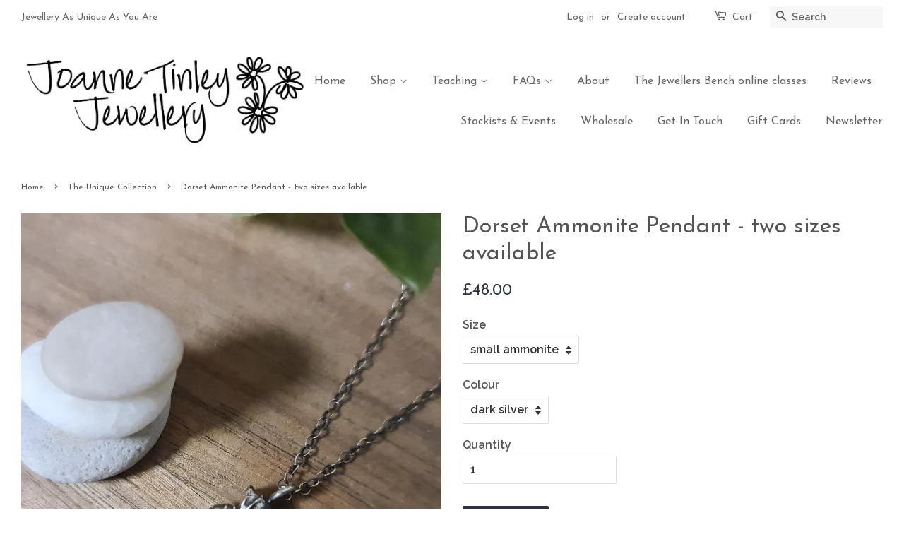

--- FILE ---
content_type: text/html; charset=utf-8
request_url: https://www.joannetinleyjewellery.com/collections/the-unique-collection/products/dorset-ammonite-pendant-two-sizes-available
body_size: 21880
content:
<!doctype html>
<!--[if lt IE 7]><html class="no-js lt-ie9 lt-ie8 lt-ie7" lang="en"> <![endif]-->
<!--[if IE 7]><html class="no-js lt-ie9 lt-ie8" lang="en"> <![endif]-->
<!--[if IE 8]><html class="no-js lt-ie9" lang="en"> <![endif]-->
<!--[if IE 9 ]><html class="ie9 no-js"> <![endif]-->
<!--[if (gt IE 9)|!(IE)]><!--> <html class="no-js"> <!--<![endif]-->
<head>

 <script async defer data-pin-hover="true" data-pin-tall="true" data-pin-round="true" data-pin-save="false" src="//assets.pinterest.com/js/pinit.js"></script>
  
  <!-- Basic page needs ================================================== -->
  <meta charset="utf-8">
  <meta http-equiv="X-UA-Compatible" content="IE=edge,chrome=1">

  
  <link rel="shortcut icon" href="//www.joannetinleyjewellery.com/cdn/shop/files/joannetinleyjewellery_logo_flowers_hi_res_32x32.jpg?v=1613687117" type="image/png" />
  

  <!-- Title and description ================================================== -->
  <title>
  Dorset Ammonite Pendant - two sizes available &ndash; Joanne Tinley Jewellery
  </title>

  
  <meta name="description" content="There is something so wonderous about the beautiful spirals of ammonites - and now you can take a silver replica of a Dorset Jurassic Coast ammonite with you wherever you go! Now available in two finishes - polished silver and dark silver. The dark silver highlights the textures beautifully! The original ammonite fossi">
  

  <!-- Social meta ================================================== -->
  

  <meta property="og:type" content="product">
  <meta property="og:title" content="Dorset Ammonite Pendant - two sizes available">
  <meta property="og:url" content="https://www.joannetinleyjewellery.com/products/dorset-ammonite-pendant-two-sizes-available">
  
  <meta property="og:image" content="http://www.joannetinleyjewellery.com/cdn/shop/files/dorset_ammonite_lg_dark_and_light_grande.png?v=1734118110">
  <meta property="og:image:secure_url" content="https://www.joannetinleyjewellery.com/cdn/shop/files/dorset_ammonite_lg_dark_and_light_grande.png?v=1734118110">
  
  <meta property="og:image" content="http://www.joannetinleyjewellery.com/cdn/shop/files/20231204-114751_grande.jpg?v=1701693644">
  <meta property="og:image:secure_url" content="https://www.joannetinleyjewellery.com/cdn/shop/files/20231204-114751_grande.jpg?v=1701693644">
  
  <meta property="og:image" content="http://www.joannetinleyjewellery.com/cdn/shop/files/20231204-114305_grande.jpg?v=1701693644">
  <meta property="og:image:secure_url" content="https://www.joannetinleyjewellery.com/cdn/shop/files/20231204-114305_grande.jpg?v=1701693644">
  
  <meta property="og:price:amount" content="48.00">
  <meta property="og:price:currency" content="GBP">


  <meta property="og:description" content="There is something so wonderous about the beautiful spirals of ammonites - and now you can take a silver replica of a Dorset Jurassic Coast ammonite with you wherever you go! Now available in two finishes - polished silver and dark silver. The dark silver highlights the textures beautifully! The original ammonite fossi">

<meta property="og:site_name" content="Joanne Tinley Jewellery">


  <meta name="twitter:card" content="summary">



  <meta name="twitter:title" content="Dorset Ammonite Pendant - two sizes available">
  <meta name="twitter:description" content="There is something so wonderous about the beautiful spirals of ammonites - and now you can take a silver replica of a Dorset Jurassic Coast ammonite with you wherever you go!
Now available in two fini">



  <!-- Helpers ================================================== -->
  <link rel="canonical" href="https://www.joannetinleyjewellery.com/products/dorset-ammonite-pendant-two-sizes-available">
  <meta name="viewport" content="width=device-width,initial-scale=1">
  <meta name="theme-color" content="#2d343d">

  <!-- CSS ================================================== -->
  <link href="//www.joannetinleyjewellery.com/cdn/shop/t/6/assets/timber.scss.css?v=69568667609751644901699202194" rel="stylesheet" type="text/css" media="all" />
  <link href="//www.joannetinleyjewellery.com/cdn/shop/t/6/assets/theme.scss.css?v=104318616776115151381699202194" rel="stylesheet" type="text/css" media="all" />

  
  
  
  <link href="//fonts.googleapis.com/css?family=Raleway:600,800" rel="stylesheet" type="text/css" media="all" />


  
    
    
    <link href="//fonts.googleapis.com/css?family=Josefin+Sans:400" rel="stylesheet" type="text/css" media="all" />
  


  
    
    
    <link href="//fonts.googleapis.com/css?family=Josefin+Sans:400" rel="stylesheet" type="text/css" media="all" />
  



  <script>
    window.theme = window.theme || {};

    var theme = {
      strings: {
        zoomClose: "Close (Esc)",
        zoomPrev: "Previous (Left arrow key)",
        zoomNext: "Next (Right arrow key)"
      },
      settings: {
        // Adding some settings to allow the editor to update correctly when they are changed
        themeBgImage: false,
        customBgImage: '',
        enableWideLayout: true,
        typeAccentTransform: false,
        typeAccentSpacing: false,
        baseFontSize: '16px',
        headerBaseFontSize: '32px',
        accentFontSize: '16px'
      },
      variables: {
        mediaQueryMedium: 'screen and (max-width: 768px)',
        bpSmall: false
      },
      moneyFormat: "£{{amount}}"
    }
  </script>

  <!-- Header hook for plugins ================================================== -->
  <script>window.performance && window.performance.mark && window.performance.mark('shopify.content_for_header.start');</script><meta name="google-site-verification" content="-zILkRyZiZQrx7XZROVuAiXwIpGRchJ6NedhcUiJHrs">
<meta id="shopify-digital-wallet" name="shopify-digital-wallet" content="/19487421/digital_wallets/dialog">
<meta name="shopify-checkout-api-token" content="5a2759e9aa2b0d13d3f10b6db4092475">
<meta id="in-context-paypal-metadata" data-shop-id="19487421" data-venmo-supported="false" data-environment="production" data-locale="en_US" data-paypal-v4="true" data-currency="GBP">
<link rel="alternate" type="application/json+oembed" href="https://www.joannetinleyjewellery.com/products/dorset-ammonite-pendant-two-sizes-available.oembed">
<script async="async" src="/checkouts/internal/preloads.js?locale=en-GB"></script>
<link rel="preconnect" href="https://shop.app" crossorigin="anonymous">
<script async="async" src="https://shop.app/checkouts/internal/preloads.js?locale=en-GB&shop_id=19487421" crossorigin="anonymous"></script>
<script id="apple-pay-shop-capabilities" type="application/json">{"shopId":19487421,"countryCode":"GB","currencyCode":"GBP","merchantCapabilities":["supports3DS"],"merchantId":"gid:\/\/shopify\/Shop\/19487421","merchantName":"Joanne Tinley Jewellery","requiredBillingContactFields":["postalAddress","email","phone"],"requiredShippingContactFields":["postalAddress","email","phone"],"shippingType":"shipping","supportedNetworks":["visa","maestro","masterCard","amex","discover","elo"],"total":{"type":"pending","label":"Joanne Tinley Jewellery","amount":"1.00"},"shopifyPaymentsEnabled":true,"supportsSubscriptions":true}</script>
<script id="shopify-features" type="application/json">{"accessToken":"5a2759e9aa2b0d13d3f10b6db4092475","betas":["rich-media-storefront-analytics"],"domain":"www.joannetinleyjewellery.com","predictiveSearch":true,"shopId":19487421,"locale":"en"}</script>
<script>var Shopify = Shopify || {};
Shopify.shop = "joanne-tinley-jewellery.myshopify.com";
Shopify.locale = "en";
Shopify.currency = {"active":"GBP","rate":"1.0"};
Shopify.country = "GB";
Shopify.theme = {"name":"minimal (App: Wishlist King)","id":120603934782,"schema_name":"Minimal","schema_version":"3.2.0","theme_store_id":380,"role":"main"};
Shopify.theme.handle = "null";
Shopify.theme.style = {"id":null,"handle":null};
Shopify.cdnHost = "www.joannetinleyjewellery.com/cdn";
Shopify.routes = Shopify.routes || {};
Shopify.routes.root = "/";</script>
<script type="module">!function(o){(o.Shopify=o.Shopify||{}).modules=!0}(window);</script>
<script>!function(o){function n(){var o=[];function n(){o.push(Array.prototype.slice.apply(arguments))}return n.q=o,n}var t=o.Shopify=o.Shopify||{};t.loadFeatures=n(),t.autoloadFeatures=n()}(window);</script>
<script>
  window.ShopifyPay = window.ShopifyPay || {};
  window.ShopifyPay.apiHost = "shop.app\/pay";
  window.ShopifyPay.redirectState = null;
</script>
<script id="shop-js-analytics" type="application/json">{"pageType":"product"}</script>
<script defer="defer" async type="module" src="//www.joannetinleyjewellery.com/cdn/shopifycloud/shop-js/modules/v2/client.init-shop-cart-sync_C5BV16lS.en.esm.js"></script>
<script defer="defer" async type="module" src="//www.joannetinleyjewellery.com/cdn/shopifycloud/shop-js/modules/v2/chunk.common_CygWptCX.esm.js"></script>
<script type="module">
  await import("//www.joannetinleyjewellery.com/cdn/shopifycloud/shop-js/modules/v2/client.init-shop-cart-sync_C5BV16lS.en.esm.js");
await import("//www.joannetinleyjewellery.com/cdn/shopifycloud/shop-js/modules/v2/chunk.common_CygWptCX.esm.js");

  window.Shopify.SignInWithShop?.initShopCartSync?.({"fedCMEnabled":true,"windoidEnabled":true});

</script>
<script>
  window.Shopify = window.Shopify || {};
  if (!window.Shopify.featureAssets) window.Shopify.featureAssets = {};
  window.Shopify.featureAssets['shop-js'] = {"shop-cart-sync":["modules/v2/client.shop-cart-sync_ZFArdW7E.en.esm.js","modules/v2/chunk.common_CygWptCX.esm.js"],"init-fed-cm":["modules/v2/client.init-fed-cm_CmiC4vf6.en.esm.js","modules/v2/chunk.common_CygWptCX.esm.js"],"shop-button":["modules/v2/client.shop-button_tlx5R9nI.en.esm.js","modules/v2/chunk.common_CygWptCX.esm.js"],"shop-cash-offers":["modules/v2/client.shop-cash-offers_DOA2yAJr.en.esm.js","modules/v2/chunk.common_CygWptCX.esm.js","modules/v2/chunk.modal_D71HUcav.esm.js"],"init-windoid":["modules/v2/client.init-windoid_sURxWdc1.en.esm.js","modules/v2/chunk.common_CygWptCX.esm.js"],"shop-toast-manager":["modules/v2/client.shop-toast-manager_ClPi3nE9.en.esm.js","modules/v2/chunk.common_CygWptCX.esm.js"],"init-shop-email-lookup-coordinator":["modules/v2/client.init-shop-email-lookup-coordinator_B8hsDcYM.en.esm.js","modules/v2/chunk.common_CygWptCX.esm.js"],"init-shop-cart-sync":["modules/v2/client.init-shop-cart-sync_C5BV16lS.en.esm.js","modules/v2/chunk.common_CygWptCX.esm.js"],"avatar":["modules/v2/client.avatar_BTnouDA3.en.esm.js"],"pay-button":["modules/v2/client.pay-button_FdsNuTd3.en.esm.js","modules/v2/chunk.common_CygWptCX.esm.js"],"init-customer-accounts":["modules/v2/client.init-customer-accounts_DxDtT_ad.en.esm.js","modules/v2/client.shop-login-button_C5VAVYt1.en.esm.js","modules/v2/chunk.common_CygWptCX.esm.js","modules/v2/chunk.modal_D71HUcav.esm.js"],"init-shop-for-new-customer-accounts":["modules/v2/client.init-shop-for-new-customer-accounts_ChsxoAhi.en.esm.js","modules/v2/client.shop-login-button_C5VAVYt1.en.esm.js","modules/v2/chunk.common_CygWptCX.esm.js","modules/v2/chunk.modal_D71HUcav.esm.js"],"shop-login-button":["modules/v2/client.shop-login-button_C5VAVYt1.en.esm.js","modules/v2/chunk.common_CygWptCX.esm.js","modules/v2/chunk.modal_D71HUcav.esm.js"],"init-customer-accounts-sign-up":["modules/v2/client.init-customer-accounts-sign-up_CPSyQ0Tj.en.esm.js","modules/v2/client.shop-login-button_C5VAVYt1.en.esm.js","modules/v2/chunk.common_CygWptCX.esm.js","modules/v2/chunk.modal_D71HUcav.esm.js"],"shop-follow-button":["modules/v2/client.shop-follow-button_Cva4Ekp9.en.esm.js","modules/v2/chunk.common_CygWptCX.esm.js","modules/v2/chunk.modal_D71HUcav.esm.js"],"checkout-modal":["modules/v2/client.checkout-modal_BPM8l0SH.en.esm.js","modules/v2/chunk.common_CygWptCX.esm.js","modules/v2/chunk.modal_D71HUcav.esm.js"],"lead-capture":["modules/v2/client.lead-capture_Bi8yE_yS.en.esm.js","modules/v2/chunk.common_CygWptCX.esm.js","modules/v2/chunk.modal_D71HUcav.esm.js"],"shop-login":["modules/v2/client.shop-login_D6lNrXab.en.esm.js","modules/v2/chunk.common_CygWptCX.esm.js","modules/v2/chunk.modal_D71HUcav.esm.js"],"payment-terms":["modules/v2/client.payment-terms_CZxnsJam.en.esm.js","modules/v2/chunk.common_CygWptCX.esm.js","modules/v2/chunk.modal_D71HUcav.esm.js"]};
</script>
<script>(function() {
  var isLoaded = false;
  function asyncLoad() {
    if (isLoaded) return;
    isLoaded = true;
    var urls = ["\/\/s3.amazonaws.com\/booster-eu-cookie\/joanne-tinley-jewellery.myshopify.com\/booster_eu_cookie.js?shop=joanne-tinley-jewellery.myshopify.com","\/\/d1liekpayvooaz.cloudfront.net\/apps\/customizery\/customizery.js?shop=joanne-tinley-jewellery.myshopify.com","https:\/\/lofreestuff.com\/api\/script?shop=joanne-tinley-jewellery.myshopify.com","https:\/\/lofreestuff.com\/api\/script?shop=joanne-tinley-jewellery.myshopify.com","https:\/\/storage.nfcube.com\/instafeed-d05f7320990d5a9d871a16a1c6974f60.js?shop=joanne-tinley-jewellery.myshopify.com","https:\/\/dashboard.mailerlite.com\/shopify\/20097\/1609811?shop=joanne-tinley-jewellery.myshopify.com"];
    for (var i = 0; i < urls.length; i++) {
      var s = document.createElement('script');
      s.type = 'text/javascript';
      s.async = true;
      s.src = urls[i];
      var x = document.getElementsByTagName('script')[0];
      x.parentNode.insertBefore(s, x);
    }
  };
  if(window.attachEvent) {
    window.attachEvent('onload', asyncLoad);
  } else {
    window.addEventListener('load', asyncLoad, false);
  }
})();</script>
<script id="__st">var __st={"a":19487421,"offset":0,"reqid":"02bf6133-0c62-495b-a82f-7759d1c39ea0-1768731584","pageurl":"www.joannetinleyjewellery.com\/collections\/the-unique-collection\/products\/dorset-ammonite-pendant-two-sizes-available","u":"ae551c04cd44","p":"product","rtyp":"product","rid":7290145472574};</script>
<script>window.ShopifyPaypalV4VisibilityTracking = true;</script>
<script id="captcha-bootstrap">!function(){'use strict';const t='contact',e='account',n='new_comment',o=[[t,t],['blogs',n],['comments',n],[t,'customer']],c=[[e,'customer_login'],[e,'guest_login'],[e,'recover_customer_password'],[e,'create_customer']],r=t=>t.map((([t,e])=>`form[action*='/${t}']:not([data-nocaptcha='true']) input[name='form_type'][value='${e}']`)).join(','),a=t=>()=>t?[...document.querySelectorAll(t)].map((t=>t.form)):[];function s(){const t=[...o],e=r(t);return a(e)}const i='password',u='form_key',d=['recaptcha-v3-token','g-recaptcha-response','h-captcha-response',i],f=()=>{try{return window.sessionStorage}catch{return}},m='__shopify_v',_=t=>t.elements[u];function p(t,e,n=!1){try{const o=window.sessionStorage,c=JSON.parse(o.getItem(e)),{data:r}=function(t){const{data:e,action:n}=t;return t[m]||n?{data:e,action:n}:{data:t,action:n}}(c);for(const[e,n]of Object.entries(r))t.elements[e]&&(t.elements[e].value=n);n&&o.removeItem(e)}catch(o){console.error('form repopulation failed',{error:o})}}const l='form_type',E='cptcha';function T(t){t.dataset[E]=!0}const w=window,h=w.document,L='Shopify',v='ce_forms',y='captcha';let A=!1;((t,e)=>{const n=(g='f06e6c50-85a8-45c8-87d0-21a2b65856fe',I='https://cdn.shopify.com/shopifycloud/storefront-forms-hcaptcha/ce_storefront_forms_captcha_hcaptcha.v1.5.2.iife.js',D={infoText:'Protected by hCaptcha',privacyText:'Privacy',termsText:'Terms'},(t,e,n)=>{const o=w[L][v],c=o.bindForm;if(c)return c(t,g,e,D).then(n);var r;o.q.push([[t,g,e,D],n]),r=I,A||(h.body.append(Object.assign(h.createElement('script'),{id:'captcha-provider',async:!0,src:r})),A=!0)});var g,I,D;w[L]=w[L]||{},w[L][v]=w[L][v]||{},w[L][v].q=[],w[L][y]=w[L][y]||{},w[L][y].protect=function(t,e){n(t,void 0,e),T(t)},Object.freeze(w[L][y]),function(t,e,n,w,h,L){const[v,y,A,g]=function(t,e,n){const i=e?o:[],u=t?c:[],d=[...i,...u],f=r(d),m=r(i),_=r(d.filter((([t,e])=>n.includes(e))));return[a(f),a(m),a(_),s()]}(w,h,L),I=t=>{const e=t.target;return e instanceof HTMLFormElement?e:e&&e.form},D=t=>v().includes(t);t.addEventListener('submit',(t=>{const e=I(t);if(!e)return;const n=D(e)&&!e.dataset.hcaptchaBound&&!e.dataset.recaptchaBound,o=_(e),c=g().includes(e)&&(!o||!o.value);(n||c)&&t.preventDefault(),c&&!n&&(function(t){try{if(!f())return;!function(t){const e=f();if(!e)return;const n=_(t);if(!n)return;const o=n.value;o&&e.removeItem(o)}(t);const e=Array.from(Array(32),(()=>Math.random().toString(36)[2])).join('');!function(t,e){_(t)||t.append(Object.assign(document.createElement('input'),{type:'hidden',name:u})),t.elements[u].value=e}(t,e),function(t,e){const n=f();if(!n)return;const o=[...t.querySelectorAll(`input[type='${i}']`)].map((({name:t})=>t)),c=[...d,...o],r={};for(const[a,s]of new FormData(t).entries())c.includes(a)||(r[a]=s);n.setItem(e,JSON.stringify({[m]:1,action:t.action,data:r}))}(t,e)}catch(e){console.error('failed to persist form',e)}}(e),e.submit())}));const S=(t,e)=>{t&&!t.dataset[E]&&(n(t,e.some((e=>e===t))),T(t))};for(const o of['focusin','change'])t.addEventListener(o,(t=>{const e=I(t);D(e)&&S(e,y())}));const B=e.get('form_key'),M=e.get(l),P=B&&M;t.addEventListener('DOMContentLoaded',(()=>{const t=y();if(P)for(const e of t)e.elements[l].value===M&&p(e,B);[...new Set([...A(),...v().filter((t=>'true'===t.dataset.shopifyCaptcha))])].forEach((e=>S(e,t)))}))}(h,new URLSearchParams(w.location.search),n,t,e,['guest_login'])})(!0,!0)}();</script>
<script integrity="sha256-4kQ18oKyAcykRKYeNunJcIwy7WH5gtpwJnB7kiuLZ1E=" data-source-attribution="shopify.loadfeatures" defer="defer" src="//www.joannetinleyjewellery.com/cdn/shopifycloud/storefront/assets/storefront/load_feature-a0a9edcb.js" crossorigin="anonymous"></script>
<script crossorigin="anonymous" defer="defer" src="//www.joannetinleyjewellery.com/cdn/shopifycloud/storefront/assets/shopify_pay/storefront-65b4c6d7.js?v=20250812"></script>
<script data-source-attribution="shopify.dynamic_checkout.dynamic.init">var Shopify=Shopify||{};Shopify.PaymentButton=Shopify.PaymentButton||{isStorefrontPortableWallets:!0,init:function(){window.Shopify.PaymentButton.init=function(){};var t=document.createElement("script");t.src="https://www.joannetinleyjewellery.com/cdn/shopifycloud/portable-wallets/latest/portable-wallets.en.js",t.type="module",document.head.appendChild(t)}};
</script>
<script data-source-attribution="shopify.dynamic_checkout.buyer_consent">
  function portableWalletsHideBuyerConsent(e){var t=document.getElementById("shopify-buyer-consent"),n=document.getElementById("shopify-subscription-policy-button");t&&n&&(t.classList.add("hidden"),t.setAttribute("aria-hidden","true"),n.removeEventListener("click",e))}function portableWalletsShowBuyerConsent(e){var t=document.getElementById("shopify-buyer-consent"),n=document.getElementById("shopify-subscription-policy-button");t&&n&&(t.classList.remove("hidden"),t.removeAttribute("aria-hidden"),n.addEventListener("click",e))}window.Shopify?.PaymentButton&&(window.Shopify.PaymentButton.hideBuyerConsent=portableWalletsHideBuyerConsent,window.Shopify.PaymentButton.showBuyerConsent=portableWalletsShowBuyerConsent);
</script>
<script data-source-attribution="shopify.dynamic_checkout.cart.bootstrap">document.addEventListener("DOMContentLoaded",(function(){function t(){return document.querySelector("shopify-accelerated-checkout-cart, shopify-accelerated-checkout")}if(t())Shopify.PaymentButton.init();else{new MutationObserver((function(e,n){t()&&(Shopify.PaymentButton.init(),n.disconnect())})).observe(document.body,{childList:!0,subtree:!0})}}));
</script>
<link id="shopify-accelerated-checkout-styles" rel="stylesheet" media="screen" href="https://www.joannetinleyjewellery.com/cdn/shopifycloud/portable-wallets/latest/accelerated-checkout-backwards-compat.css" crossorigin="anonymous">
<style id="shopify-accelerated-checkout-cart">
        #shopify-buyer-consent {
  margin-top: 1em;
  display: inline-block;
  width: 100%;
}

#shopify-buyer-consent.hidden {
  display: none;
}

#shopify-subscription-policy-button {
  background: none;
  border: none;
  padding: 0;
  text-decoration: underline;
  font-size: inherit;
  cursor: pointer;
}

#shopify-subscription-policy-button::before {
  box-shadow: none;
}

      </style>

<script>window.performance && window.performance.mark && window.performance.mark('shopify.content_for_header.end');</script>

  

<!--[if lt IE 9]>
<script src="//cdnjs.cloudflare.com/ajax/libs/html5shiv/3.7.2/html5shiv.min.js" type="text/javascript"></script>
<link href="//www.joannetinleyjewellery.com/cdn/shop/t/6/assets/respond-proxy.html" id="respond-proxy" rel="respond-proxy" />
<link href="//www.joannetinleyjewellery.com/search?q=7a687366baac6843e3670605baa1c624" id="respond-redirect" rel="respond-redirect" />
<script src="//www.joannetinleyjewellery.com/search?q=7a687366baac6843e3670605baa1c624" type="text/javascript"></script>
<![endif]-->


  <script src="//ajax.googleapis.com/ajax/libs/jquery/2.2.3/jquery.min.js" type="text/javascript"></script>

  
  
  
  <meta name="p:domain_verify" content="594bcb66b1c92b1be9e1d30c4e336dd6"/>
  
  <script type="text/javascript">
!function(e){if(!window.pintrk){window.pintrk=function()
{window.pintrk.queue.push(Array.prototype.slice.call(arguments))};var
n=window.pintrk;n.queue=[],n.version="3.0";var
t=document.createElement("script");t.async=!0,t.src=e;var
r=document.getElementsByTagName("script")[0];r.parentNode.insertBefore(t,r)}}
("https://s.pinimg.com/ct/core.js"); 

pintrk('load','2613552983310', { em: '', });
pintrk('page');
</script> 
<noscript> 
<img height="1" width="1" style="display:none;" alt=""
src="https://ct.pinterest.com/v3/?tid=2613552983310&noscript=1" /> 
</noscript>

<link href="https://monorail-edge.shopifysvc.com" rel="dns-prefetch">
<script>(function(){if ("sendBeacon" in navigator && "performance" in window) {try {var session_token_from_headers = performance.getEntriesByType('navigation')[0].serverTiming.find(x => x.name == '_s').description;} catch {var session_token_from_headers = undefined;}var session_cookie_matches = document.cookie.match(/_shopify_s=([^;]*)/);var session_token_from_cookie = session_cookie_matches && session_cookie_matches.length === 2 ? session_cookie_matches[1] : "";var session_token = session_token_from_headers || session_token_from_cookie || "";function handle_abandonment_event(e) {var entries = performance.getEntries().filter(function(entry) {return /monorail-edge.shopifysvc.com/.test(entry.name);});if (!window.abandonment_tracked && entries.length === 0) {window.abandonment_tracked = true;var currentMs = Date.now();var navigation_start = performance.timing.navigationStart;var payload = {shop_id: 19487421,url: window.location.href,navigation_start,duration: currentMs - navigation_start,session_token,page_type: "product"};window.navigator.sendBeacon("https://monorail-edge.shopifysvc.com/v1/produce", JSON.stringify({schema_id: "online_store_buyer_site_abandonment/1.1",payload: payload,metadata: {event_created_at_ms: currentMs,event_sent_at_ms: currentMs}}));}}window.addEventListener('pagehide', handle_abandonment_event);}}());</script>
<script id="web-pixels-manager-setup">(function e(e,d,r,n,o){if(void 0===o&&(o={}),!Boolean(null===(a=null===(i=window.Shopify)||void 0===i?void 0:i.analytics)||void 0===a?void 0:a.replayQueue)){var i,a;window.Shopify=window.Shopify||{};var t=window.Shopify;t.analytics=t.analytics||{};var s=t.analytics;s.replayQueue=[],s.publish=function(e,d,r){return s.replayQueue.push([e,d,r]),!0};try{self.performance.mark("wpm:start")}catch(e){}var l=function(){var e={modern:/Edge?\/(1{2}[4-9]|1[2-9]\d|[2-9]\d{2}|\d{4,})\.\d+(\.\d+|)|Firefox\/(1{2}[4-9]|1[2-9]\d|[2-9]\d{2}|\d{4,})\.\d+(\.\d+|)|Chrom(ium|e)\/(9{2}|\d{3,})\.\d+(\.\d+|)|(Maci|X1{2}).+ Version\/(15\.\d+|(1[6-9]|[2-9]\d|\d{3,})\.\d+)([,.]\d+|)( \(\w+\)|)( Mobile\/\w+|) Safari\/|Chrome.+OPR\/(9{2}|\d{3,})\.\d+\.\d+|(CPU[ +]OS|iPhone[ +]OS|CPU[ +]iPhone|CPU IPhone OS|CPU iPad OS)[ +]+(15[._]\d+|(1[6-9]|[2-9]\d|\d{3,})[._]\d+)([._]\d+|)|Android:?[ /-](13[3-9]|1[4-9]\d|[2-9]\d{2}|\d{4,})(\.\d+|)(\.\d+|)|Android.+Firefox\/(13[5-9]|1[4-9]\d|[2-9]\d{2}|\d{4,})\.\d+(\.\d+|)|Android.+Chrom(ium|e)\/(13[3-9]|1[4-9]\d|[2-9]\d{2}|\d{4,})\.\d+(\.\d+|)|SamsungBrowser\/([2-9]\d|\d{3,})\.\d+/,legacy:/Edge?\/(1[6-9]|[2-9]\d|\d{3,})\.\d+(\.\d+|)|Firefox\/(5[4-9]|[6-9]\d|\d{3,})\.\d+(\.\d+|)|Chrom(ium|e)\/(5[1-9]|[6-9]\d|\d{3,})\.\d+(\.\d+|)([\d.]+$|.*Safari\/(?![\d.]+ Edge\/[\d.]+$))|(Maci|X1{2}).+ Version\/(10\.\d+|(1[1-9]|[2-9]\d|\d{3,})\.\d+)([,.]\d+|)( \(\w+\)|)( Mobile\/\w+|) Safari\/|Chrome.+OPR\/(3[89]|[4-9]\d|\d{3,})\.\d+\.\d+|(CPU[ +]OS|iPhone[ +]OS|CPU[ +]iPhone|CPU IPhone OS|CPU iPad OS)[ +]+(10[._]\d+|(1[1-9]|[2-9]\d|\d{3,})[._]\d+)([._]\d+|)|Android:?[ /-](13[3-9]|1[4-9]\d|[2-9]\d{2}|\d{4,})(\.\d+|)(\.\d+|)|Mobile Safari.+OPR\/([89]\d|\d{3,})\.\d+\.\d+|Android.+Firefox\/(13[5-9]|1[4-9]\d|[2-9]\d{2}|\d{4,})\.\d+(\.\d+|)|Android.+Chrom(ium|e)\/(13[3-9]|1[4-9]\d|[2-9]\d{2}|\d{4,})\.\d+(\.\d+|)|Android.+(UC? ?Browser|UCWEB|U3)[ /]?(15\.([5-9]|\d{2,})|(1[6-9]|[2-9]\d|\d{3,})\.\d+)\.\d+|SamsungBrowser\/(5\.\d+|([6-9]|\d{2,})\.\d+)|Android.+MQ{2}Browser\/(14(\.(9|\d{2,})|)|(1[5-9]|[2-9]\d|\d{3,})(\.\d+|))(\.\d+|)|K[Aa][Ii]OS\/(3\.\d+|([4-9]|\d{2,})\.\d+)(\.\d+|)/},d=e.modern,r=e.legacy,n=navigator.userAgent;return n.match(d)?"modern":n.match(r)?"legacy":"unknown"}(),u="modern"===l?"modern":"legacy",c=(null!=n?n:{modern:"",legacy:""})[u],f=function(e){return[e.baseUrl,"/wpm","/b",e.hashVersion,"modern"===e.buildTarget?"m":"l",".js"].join("")}({baseUrl:d,hashVersion:r,buildTarget:u}),m=function(e){var d=e.version,r=e.bundleTarget,n=e.surface,o=e.pageUrl,i=e.monorailEndpoint;return{emit:function(e){var a=e.status,t=e.errorMsg,s=(new Date).getTime(),l=JSON.stringify({metadata:{event_sent_at_ms:s},events:[{schema_id:"web_pixels_manager_load/3.1",payload:{version:d,bundle_target:r,page_url:o,status:a,surface:n,error_msg:t},metadata:{event_created_at_ms:s}}]});if(!i)return console&&console.warn&&console.warn("[Web Pixels Manager] No Monorail endpoint provided, skipping logging."),!1;try{return self.navigator.sendBeacon.bind(self.navigator)(i,l)}catch(e){}var u=new XMLHttpRequest;try{return u.open("POST",i,!0),u.setRequestHeader("Content-Type","text/plain"),u.send(l),!0}catch(e){return console&&console.warn&&console.warn("[Web Pixels Manager] Got an unhandled error while logging to Monorail."),!1}}}}({version:r,bundleTarget:l,surface:e.surface,pageUrl:self.location.href,monorailEndpoint:e.monorailEndpoint});try{o.browserTarget=l,function(e){var d=e.src,r=e.async,n=void 0===r||r,o=e.onload,i=e.onerror,a=e.sri,t=e.scriptDataAttributes,s=void 0===t?{}:t,l=document.createElement("script"),u=document.querySelector("head"),c=document.querySelector("body");if(l.async=n,l.src=d,a&&(l.integrity=a,l.crossOrigin="anonymous"),s)for(var f in s)if(Object.prototype.hasOwnProperty.call(s,f))try{l.dataset[f]=s[f]}catch(e){}if(o&&l.addEventListener("load",o),i&&l.addEventListener("error",i),u)u.appendChild(l);else{if(!c)throw new Error("Did not find a head or body element to append the script");c.appendChild(l)}}({src:f,async:!0,onload:function(){if(!function(){var e,d;return Boolean(null===(d=null===(e=window.Shopify)||void 0===e?void 0:e.analytics)||void 0===d?void 0:d.initialized)}()){var d=window.webPixelsManager.init(e)||void 0;if(d){var r=window.Shopify.analytics;r.replayQueue.forEach((function(e){var r=e[0],n=e[1],o=e[2];d.publishCustomEvent(r,n,o)})),r.replayQueue=[],r.publish=d.publishCustomEvent,r.visitor=d.visitor,r.initialized=!0}}},onerror:function(){return m.emit({status:"failed",errorMsg:"".concat(f," has failed to load")})},sri:function(e){var d=/^sha384-[A-Za-z0-9+/=]+$/;return"string"==typeof e&&d.test(e)}(c)?c:"",scriptDataAttributes:o}),m.emit({status:"loading"})}catch(e){m.emit({status:"failed",errorMsg:(null==e?void 0:e.message)||"Unknown error"})}}})({shopId: 19487421,storefrontBaseUrl: "https://www.joannetinleyjewellery.com",extensionsBaseUrl: "https://extensions.shopifycdn.com/cdn/shopifycloud/web-pixels-manager",monorailEndpoint: "https://monorail-edge.shopifysvc.com/unstable/produce_batch",surface: "storefront-renderer",enabledBetaFlags: ["2dca8a86"],webPixelsConfigList: [{"id":"996639104","configuration":"{\"config\":\"{\\\"pixel_id\\\":\\\"GT-5M356GX\\\",\\\"target_country\\\":\\\"GB\\\",\\\"gtag_events\\\":[{\\\"type\\\":\\\"purchase\\\",\\\"action_label\\\":\\\"MC-LY0W6L2PQF\\\"},{\\\"type\\\":\\\"page_view\\\",\\\"action_label\\\":\\\"MC-LY0W6L2PQF\\\"},{\\\"type\\\":\\\"view_item\\\",\\\"action_label\\\":\\\"MC-LY0W6L2PQF\\\"}],\\\"enable_monitoring_mode\\\":false}\"}","eventPayloadVersion":"v1","runtimeContext":"OPEN","scriptVersion":"b2a88bafab3e21179ed38636efcd8a93","type":"APP","apiClientId":1780363,"privacyPurposes":[],"dataSharingAdjustments":{"protectedCustomerApprovalScopes":["read_customer_address","read_customer_email","read_customer_name","read_customer_personal_data","read_customer_phone"]}},{"id":"84869182","configuration":"{\"pixel_id\":\"434586120886507\",\"pixel_type\":\"facebook_pixel\",\"metaapp_system_user_token\":\"-\"}","eventPayloadVersion":"v1","runtimeContext":"OPEN","scriptVersion":"ca16bc87fe92b6042fbaa3acc2fbdaa6","type":"APP","apiClientId":2329312,"privacyPurposes":["ANALYTICS","MARKETING","SALE_OF_DATA"],"dataSharingAdjustments":{"protectedCustomerApprovalScopes":["read_customer_address","read_customer_email","read_customer_name","read_customer_personal_data","read_customer_phone"]}},{"id":"49938494","configuration":"{\"tagID\":\"2613552983310\"}","eventPayloadVersion":"v1","runtimeContext":"STRICT","scriptVersion":"18031546ee651571ed29edbe71a3550b","type":"APP","apiClientId":3009811,"privacyPurposes":["ANALYTICS","MARKETING","SALE_OF_DATA"],"dataSharingAdjustments":{"protectedCustomerApprovalScopes":["read_customer_address","read_customer_email","read_customer_name","read_customer_personal_data","read_customer_phone"]}},{"id":"181371264","eventPayloadVersion":"v1","runtimeContext":"LAX","scriptVersion":"1","type":"CUSTOM","privacyPurposes":["ANALYTICS"],"name":"Google Analytics tag (migrated)"},{"id":"shopify-app-pixel","configuration":"{}","eventPayloadVersion":"v1","runtimeContext":"STRICT","scriptVersion":"0450","apiClientId":"shopify-pixel","type":"APP","privacyPurposes":["ANALYTICS","MARKETING"]},{"id":"shopify-custom-pixel","eventPayloadVersion":"v1","runtimeContext":"LAX","scriptVersion":"0450","apiClientId":"shopify-pixel","type":"CUSTOM","privacyPurposes":["ANALYTICS","MARKETING"]}],isMerchantRequest: false,initData: {"shop":{"name":"Joanne Tinley Jewellery","paymentSettings":{"currencyCode":"GBP"},"myshopifyDomain":"joanne-tinley-jewellery.myshopify.com","countryCode":"GB","storefrontUrl":"https:\/\/www.joannetinleyjewellery.com"},"customer":null,"cart":null,"checkout":null,"productVariants":[{"price":{"amount":48.0,"currencyCode":"GBP"},"product":{"title":"Dorset Ammonite Pendant - two sizes available","vendor":"Joanne Tinley Jewellery","id":"7290145472574","untranslatedTitle":"Dorset Ammonite Pendant - two sizes available","url":"\/products\/dorset-ammonite-pendant-two-sizes-available","type":"pendant"},"id":"40310740647998","image":{"src":"\/\/www.joannetinleyjewellery.com\/cdn\/shop\/files\/20231204-115117.jpg?v=1734118110"},"sku":"","title":"small ammonite \/ silver","untranslatedTitle":"small ammonite \/ silver"},{"price":{"amount":48.0,"currencyCode":"GBP"},"product":{"title":"Dorset Ammonite Pendant - two sizes available","vendor":"Joanne Tinley Jewellery","id":"7290145472574","untranslatedTitle":"Dorset Ammonite Pendant - two sizes available","url":"\/products\/dorset-ammonite-pendant-two-sizes-available","type":"pendant"},"id":"54868927054208","image":{"src":"\/\/www.joannetinleyjewellery.com\/cdn\/shop\/files\/dorset_ammonite_sm_dark.png?v=1734118110"},"sku":null,"title":"small ammonite \/ dark silver","untranslatedTitle":"small ammonite \/ dark silver"},{"price":{"amount":65.0,"currencyCode":"GBP"},"product":{"title":"Dorset Ammonite Pendant - two sizes available","vendor":"Joanne Tinley Jewellery","id":"7290145472574","untranslatedTitle":"Dorset Ammonite Pendant - two sizes available","url":"\/products\/dorset-ammonite-pendant-two-sizes-available","type":"pendant"},"id":"40310740680766","image":{"src":"\/\/www.joannetinleyjewellery.com\/cdn\/shop\/files\/20231204-114425.jpg?v=1734118110"},"sku":"","title":"large ammonite \/ silver","untranslatedTitle":"large ammonite \/ silver"},{"price":{"amount":65.0,"currencyCode":"GBP"},"product":{"title":"Dorset Ammonite Pendant - two sizes available","vendor":"Joanne Tinley Jewellery","id":"7290145472574","untranslatedTitle":"Dorset Ammonite Pendant - two sizes available","url":"\/products\/dorset-ammonite-pendant-two-sizes-available","type":"pendant"},"id":"54868927086976","image":{"src":"\/\/www.joannetinleyjewellery.com\/cdn\/shop\/files\/dorset_ammonite_lg_dark.png?v=1734118110"},"sku":null,"title":"large ammonite \/ dark silver","untranslatedTitle":"large ammonite \/ dark silver"}],"purchasingCompany":null},},"https://www.joannetinleyjewellery.com/cdn","fcfee988w5aeb613cpc8e4bc33m6693e112",{"modern":"","legacy":""},{"shopId":"19487421","storefrontBaseUrl":"https:\/\/www.joannetinleyjewellery.com","extensionBaseUrl":"https:\/\/extensions.shopifycdn.com\/cdn\/shopifycloud\/web-pixels-manager","surface":"storefront-renderer","enabledBetaFlags":"[\"2dca8a86\"]","isMerchantRequest":"false","hashVersion":"fcfee988w5aeb613cpc8e4bc33m6693e112","publish":"custom","events":"[[\"page_viewed\",{}],[\"product_viewed\",{\"productVariant\":{\"price\":{\"amount\":48.0,\"currencyCode\":\"GBP\"},\"product\":{\"title\":\"Dorset Ammonite Pendant - two sizes available\",\"vendor\":\"Joanne Tinley Jewellery\",\"id\":\"7290145472574\",\"untranslatedTitle\":\"Dorset Ammonite Pendant - two sizes available\",\"url\":\"\/products\/dorset-ammonite-pendant-two-sizes-available\",\"type\":\"pendant\"},\"id\":\"54868927054208\",\"image\":{\"src\":\"\/\/www.joannetinleyjewellery.com\/cdn\/shop\/files\/dorset_ammonite_sm_dark.png?v=1734118110\"},\"sku\":null,\"title\":\"small ammonite \/ dark silver\",\"untranslatedTitle\":\"small ammonite \/ dark silver\"}}]]"});</script><script>
  window.ShopifyAnalytics = window.ShopifyAnalytics || {};
  window.ShopifyAnalytics.meta = window.ShopifyAnalytics.meta || {};
  window.ShopifyAnalytics.meta.currency = 'GBP';
  var meta = {"product":{"id":7290145472574,"gid":"gid:\/\/shopify\/Product\/7290145472574","vendor":"Joanne Tinley Jewellery","type":"pendant","handle":"dorset-ammonite-pendant-two-sizes-available","variants":[{"id":40310740647998,"price":4800,"name":"Dorset Ammonite Pendant - two sizes available - small ammonite \/ silver","public_title":"small ammonite \/ silver","sku":""},{"id":54868927054208,"price":4800,"name":"Dorset Ammonite Pendant - two sizes available - small ammonite \/ dark silver","public_title":"small ammonite \/ dark silver","sku":null},{"id":40310740680766,"price":6500,"name":"Dorset Ammonite Pendant - two sizes available - large ammonite \/ silver","public_title":"large ammonite \/ silver","sku":""},{"id":54868927086976,"price":6500,"name":"Dorset Ammonite Pendant - two sizes available - large ammonite \/ dark silver","public_title":"large ammonite \/ dark silver","sku":null}],"remote":false},"page":{"pageType":"product","resourceType":"product","resourceId":7290145472574,"requestId":"02bf6133-0c62-495b-a82f-7759d1c39ea0-1768731584"}};
  for (var attr in meta) {
    window.ShopifyAnalytics.meta[attr] = meta[attr];
  }
</script>
<script class="analytics">
  (function () {
    var customDocumentWrite = function(content) {
      var jquery = null;

      if (window.jQuery) {
        jquery = window.jQuery;
      } else if (window.Checkout && window.Checkout.$) {
        jquery = window.Checkout.$;
      }

      if (jquery) {
        jquery('body').append(content);
      }
    };

    var hasLoggedConversion = function(token) {
      if (token) {
        return document.cookie.indexOf('loggedConversion=' + token) !== -1;
      }
      return false;
    }

    var setCookieIfConversion = function(token) {
      if (token) {
        var twoMonthsFromNow = new Date(Date.now());
        twoMonthsFromNow.setMonth(twoMonthsFromNow.getMonth() + 2);

        document.cookie = 'loggedConversion=' + token + '; expires=' + twoMonthsFromNow;
      }
    }

    var trekkie = window.ShopifyAnalytics.lib = window.trekkie = window.trekkie || [];
    if (trekkie.integrations) {
      return;
    }
    trekkie.methods = [
      'identify',
      'page',
      'ready',
      'track',
      'trackForm',
      'trackLink'
    ];
    trekkie.factory = function(method) {
      return function() {
        var args = Array.prototype.slice.call(arguments);
        args.unshift(method);
        trekkie.push(args);
        return trekkie;
      };
    };
    for (var i = 0; i < trekkie.methods.length; i++) {
      var key = trekkie.methods[i];
      trekkie[key] = trekkie.factory(key);
    }
    trekkie.load = function(config) {
      trekkie.config = config || {};
      trekkie.config.initialDocumentCookie = document.cookie;
      var first = document.getElementsByTagName('script')[0];
      var script = document.createElement('script');
      script.type = 'text/javascript';
      script.onerror = function(e) {
        var scriptFallback = document.createElement('script');
        scriptFallback.type = 'text/javascript';
        scriptFallback.onerror = function(error) {
                var Monorail = {
      produce: function produce(monorailDomain, schemaId, payload) {
        var currentMs = new Date().getTime();
        var event = {
          schema_id: schemaId,
          payload: payload,
          metadata: {
            event_created_at_ms: currentMs,
            event_sent_at_ms: currentMs
          }
        };
        return Monorail.sendRequest("https://" + monorailDomain + "/v1/produce", JSON.stringify(event));
      },
      sendRequest: function sendRequest(endpointUrl, payload) {
        // Try the sendBeacon API
        if (window && window.navigator && typeof window.navigator.sendBeacon === 'function' && typeof window.Blob === 'function' && !Monorail.isIos12()) {
          var blobData = new window.Blob([payload], {
            type: 'text/plain'
          });

          if (window.navigator.sendBeacon(endpointUrl, blobData)) {
            return true;
          } // sendBeacon was not successful

        } // XHR beacon

        var xhr = new XMLHttpRequest();

        try {
          xhr.open('POST', endpointUrl);
          xhr.setRequestHeader('Content-Type', 'text/plain');
          xhr.send(payload);
        } catch (e) {
          console.log(e);
        }

        return false;
      },
      isIos12: function isIos12() {
        return window.navigator.userAgent.lastIndexOf('iPhone; CPU iPhone OS 12_') !== -1 || window.navigator.userAgent.lastIndexOf('iPad; CPU OS 12_') !== -1;
      }
    };
    Monorail.produce('monorail-edge.shopifysvc.com',
      'trekkie_storefront_load_errors/1.1',
      {shop_id: 19487421,
      theme_id: 120603934782,
      app_name: "storefront",
      context_url: window.location.href,
      source_url: "//www.joannetinleyjewellery.com/cdn/s/trekkie.storefront.cd680fe47e6c39ca5d5df5f0a32d569bc48c0f27.min.js"});

        };
        scriptFallback.async = true;
        scriptFallback.src = '//www.joannetinleyjewellery.com/cdn/s/trekkie.storefront.cd680fe47e6c39ca5d5df5f0a32d569bc48c0f27.min.js';
        first.parentNode.insertBefore(scriptFallback, first);
      };
      script.async = true;
      script.src = '//www.joannetinleyjewellery.com/cdn/s/trekkie.storefront.cd680fe47e6c39ca5d5df5f0a32d569bc48c0f27.min.js';
      first.parentNode.insertBefore(script, first);
    };
    trekkie.load(
      {"Trekkie":{"appName":"storefront","development":false,"defaultAttributes":{"shopId":19487421,"isMerchantRequest":null,"themeId":120603934782,"themeCityHash":"7766631225487081989","contentLanguage":"en","currency":"GBP","eventMetadataId":"d8f916a3-3856-4f88-ae4e-80c9242cbff7"},"isServerSideCookieWritingEnabled":true,"monorailRegion":"shop_domain","enabledBetaFlags":["65f19447"]},"Session Attribution":{},"S2S":{"facebookCapiEnabled":true,"source":"trekkie-storefront-renderer","apiClientId":580111}}
    );

    var loaded = false;
    trekkie.ready(function() {
      if (loaded) return;
      loaded = true;

      window.ShopifyAnalytics.lib = window.trekkie;

      var originalDocumentWrite = document.write;
      document.write = customDocumentWrite;
      try { window.ShopifyAnalytics.merchantGoogleAnalytics.call(this); } catch(error) {};
      document.write = originalDocumentWrite;

      window.ShopifyAnalytics.lib.page(null,{"pageType":"product","resourceType":"product","resourceId":7290145472574,"requestId":"02bf6133-0c62-495b-a82f-7759d1c39ea0-1768731584","shopifyEmitted":true});

      var match = window.location.pathname.match(/checkouts\/(.+)\/(thank_you|post_purchase)/)
      var token = match? match[1]: undefined;
      if (!hasLoggedConversion(token)) {
        setCookieIfConversion(token);
        window.ShopifyAnalytics.lib.track("Viewed Product",{"currency":"GBP","variantId":40310740647998,"productId":7290145472574,"productGid":"gid:\/\/shopify\/Product\/7290145472574","name":"Dorset Ammonite Pendant - two sizes available - small ammonite \/ silver","price":"48.00","sku":"","brand":"Joanne Tinley Jewellery","variant":"small ammonite \/ silver","category":"pendant","nonInteraction":true,"remote":false},undefined,undefined,{"shopifyEmitted":true});
      window.ShopifyAnalytics.lib.track("monorail:\/\/trekkie_storefront_viewed_product\/1.1",{"currency":"GBP","variantId":40310740647998,"productId":7290145472574,"productGid":"gid:\/\/shopify\/Product\/7290145472574","name":"Dorset Ammonite Pendant - two sizes available - small ammonite \/ silver","price":"48.00","sku":"","brand":"Joanne Tinley Jewellery","variant":"small ammonite \/ silver","category":"pendant","nonInteraction":true,"remote":false,"referer":"https:\/\/www.joannetinleyjewellery.com\/collections\/the-unique-collection\/products\/dorset-ammonite-pendant-two-sizes-available"});
      }
    });


        var eventsListenerScript = document.createElement('script');
        eventsListenerScript.async = true;
        eventsListenerScript.src = "//www.joannetinleyjewellery.com/cdn/shopifycloud/storefront/assets/shop_events_listener-3da45d37.js";
        document.getElementsByTagName('head')[0].appendChild(eventsListenerScript);

})();</script>
  <script>
  if (!window.ga || (window.ga && typeof window.ga !== 'function')) {
    window.ga = function ga() {
      (window.ga.q = window.ga.q || []).push(arguments);
      if (window.Shopify && window.Shopify.analytics && typeof window.Shopify.analytics.publish === 'function') {
        window.Shopify.analytics.publish("ga_stub_called", {}, {sendTo: "google_osp_migration"});
      }
      console.error("Shopify's Google Analytics stub called with:", Array.from(arguments), "\nSee https://help.shopify.com/manual/promoting-marketing/pixels/pixel-migration#google for more information.");
    };
    if (window.Shopify && window.Shopify.analytics && typeof window.Shopify.analytics.publish === 'function') {
      window.Shopify.analytics.publish("ga_stub_initialized", {}, {sendTo: "google_osp_migration"});
    }
  }
</script>
<script
  defer
  src="https://www.joannetinleyjewellery.com/cdn/shopifycloud/perf-kit/shopify-perf-kit-3.0.4.min.js"
  data-application="storefront-renderer"
  data-shop-id="19487421"
  data-render-region="gcp-us-east1"
  data-page-type="product"
  data-theme-instance-id="120603934782"
  data-theme-name="Minimal"
  data-theme-version="3.2.0"
  data-monorail-region="shop_domain"
  data-resource-timing-sampling-rate="10"
  data-shs="true"
  data-shs-beacon="true"
  data-shs-export-with-fetch="true"
  data-shs-logs-sample-rate="1"
  data-shs-beacon-endpoint="https://www.joannetinleyjewellery.com/api/collect"
></script>
</head>

<body id="dorset-ammonite-pendant-two-sizes-available" class="template-product" >
<!-- Google Tag Manager (noscript) -->
<noscript><iframe src="https://www.googletagmanager.com/ns.html?id=GTM-T5GNV3Z"
height="0" width="0" style="display:none;visibility:hidden"></iframe></noscript>
<!-- End Google Tag Manager (noscript) -->
  <div id="shopify-section-header" class="shopify-section"><style>
  .site-header__logo a {
    max-width: 450px;
  }

  /*================= If logo is above navigation ================== */
  

  /*============ If logo is on the same line as navigation ============ */
  


  
    @media screen and (min-width: 769px) {
      .site-nav {
        text-align: right!important;
      }
    }
  
</style>

<div data-section-id="header" data-section-type="header-section">
  <div class="header-bar">
    <div class="wrapper medium-down--hide">
      <div class="post-large--display-table">

        
          <div class="header-bar__left post-large--display-table-cell">

            

            

            
              <div class="header-bar__module header-bar__message">
                Jewellery As Unique As You Are
              </div>
            

          </div>
        

        <div class="header-bar__right post-large--display-table-cell">

          
            <ul class="header-bar__module header-bar__module--list">
              
                <li>
                  <a href="/account/login" id="customer_login_link">Log in</a>
                </li>
                <li>or</li>
                <li>
                  <a href="/account/register" id="customer_register_link">Create account</a>
                </li>
              
            </ul>
          

          <div class="header-bar__module">
            <span class="header-bar__sep" aria-hidden="true"></span>
            <a href="/cart" class="cart-page-link">
              <span class="icon icon-cart header-bar__cart-icon" aria-hidden="true"></span>
            </a>
          </div>

          <div class="header-bar__module">
            <a href="/cart" class="cart-page-link">
              Cart
              <span class="cart-count header-bar__cart-count hidden-count">0</span>
            </a>
          </div>

          
            
              <div class="header-bar__module header-bar__search">
                


  <form action="/search" method="get" class="header-bar__search-form clearfix" role="search">
    
    <button type="submit" class="btn icon-fallback-text header-bar__search-submit">
      <span class="icon icon-search" aria-hidden="true"></span>
      <span class="fallback-text">Search</span>
    </button>
    <input type="search" name="q" value="" aria-label="Search" class="header-bar__search-input" placeholder="Search">
  </form>


              </div>
            
          

        </div>
      </div>
    </div>
    <div class="wrapper post-large--hide">
      
        <button type="button" class="mobile-nav-trigger" id="MobileNavTrigger" data-menu-state="close">
          <span class="icon icon-hamburger" aria-hidden="true"></span>
          Menu
        </button>
      
      <a href="/cart" class="cart-page-link mobile-cart-page-link">
        <span class="icon icon-cart header-bar__cart-icon" aria-hidden="true"></span>
        Cart <span class="cart-count hidden-count">0</span>
      </a>
    </div>
    <ul id="MobileNav" class="mobile-nav post-large--hide">
  
  
  
  <li class="mobile-nav__link" aria-haspopup="true">
    
      <a href="/" class="mobile-nav">
        Home
      </a>
    
  </li>
  
  
  <li class="mobile-nav__link" aria-haspopup="true">
    
      <a href="/pages/jewellery-collections" class="mobile-nav__sublist-trigger">
        Shop
        <span class="icon-fallback-text mobile-nav__sublist-expand">
  <span class="icon icon-plus" aria-hidden="true"></span>
  <span class="fallback-text">+</span>
</span>
<span class="icon-fallback-text mobile-nav__sublist-contract">
  <span class="icon icon-minus" aria-hidden="true"></span>
  <span class="fallback-text">-</span>
</span>

      </a>
      <ul class="mobile-nav__sublist">  
        
        
        
        
        
          <li class="mobile-nav__sublist-link">
            <a href="/">Home</a>
          </li>
        
        
          <li class="mobile-nav__sublist-link">
            <a href="/pages/jewellery-collections">Shop</a>
          </li>
        
        
          <li class="mobile-nav__sublist-link">
            <a href="/pages/teaching">Teaching</a>
          </li>
        
        
          <li class="mobile-nav__sublist-link">
            <a href="/pages/faqs">FAQs</a>
          </li>
        
        
          <li class="mobile-nav__sublist-link">
            <a href="/pages/about">About</a>
          </li>
        
        
          <li class="mobile-nav__sublist-link">
            <a href="https://www.thejewellersbench.com/">The Jewellers Bench online classes</a>
          </li>
        
        
          <li class="mobile-nav__sublist-link">
            <a href="/pages/reviews">Reviews</a>
          </li>
        
        
          <li class="mobile-nav__sublist-link">
            <a href="/pages/stockists-events">Stockists & Events</a>
          </li>
        
        
          <li class="mobile-nav__sublist-link">
            <a href="/pages/wholesale">Wholesale</a>
          </li>
        
        
          <li class="mobile-nav__sublist-link">
            <a href="/pages/get-in-touch">Get In Touch</a>
          </li>
        
        
          <li class="mobile-nav__sublist-link">
            <a href="/collections/gift-cards">Gift Cards</a>
          </li>
        
        
          <li class="mobile-nav__sublist-link">
            <a href="/pages/newsletter">Newsletter</a>
          </li>
        
      </ul>
    
  </li>
  
  
  <li class="mobile-nav__link" aria-haspopup="true">
    
      <a href="/pages/teaching" class="mobile-nav__sublist-trigger">
        Teaching
        <span class="icon-fallback-text mobile-nav__sublist-expand">
  <span class="icon icon-plus" aria-hidden="true"></span>
  <span class="fallback-text">+</span>
</span>
<span class="icon-fallback-text mobile-nav__sublist-contract">
  <span class="icon icon-minus" aria-hidden="true"></span>
  <span class="fallback-text">-</span>
</span>

      </a>
      <ul class="mobile-nav__sublist">  
        
        
        
        
        
          <li class="mobile-nav__sublist-link">
            <a href="/">Home</a>
          </li>
        
        
          <li class="mobile-nav__sublist-link">
            <a href="/pages/jewellery-collections">Shop</a>
          </li>
        
        
          <li class="mobile-nav__sublist-link">
            <a href="/pages/teaching">Teaching</a>
          </li>
        
        
          <li class="mobile-nav__sublist-link">
            <a href="/pages/faqs">FAQs</a>
          </li>
        
        
          <li class="mobile-nav__sublist-link">
            <a href="/pages/about">About</a>
          </li>
        
        
          <li class="mobile-nav__sublist-link">
            <a href="https://www.thejewellersbench.com/">The Jewellers Bench online classes</a>
          </li>
        
        
          <li class="mobile-nav__sublist-link">
            <a href="/pages/reviews">Reviews</a>
          </li>
        
        
          <li class="mobile-nav__sublist-link">
            <a href="/pages/stockists-events">Stockists & Events</a>
          </li>
        
        
          <li class="mobile-nav__sublist-link">
            <a href="/pages/wholesale">Wholesale</a>
          </li>
        
        
          <li class="mobile-nav__sublist-link">
            <a href="/pages/get-in-touch">Get In Touch</a>
          </li>
        
        
          <li class="mobile-nav__sublist-link">
            <a href="/collections/gift-cards">Gift Cards</a>
          </li>
        
        
          <li class="mobile-nav__sublist-link">
            <a href="/pages/newsletter">Newsletter</a>
          </li>
        
      </ul>
    
  </li>
  
  
  <li class="mobile-nav__link" aria-haspopup="true">
    
      <a href="/pages/faqs" class="mobile-nav__sublist-trigger">
        FAQs
        <span class="icon-fallback-text mobile-nav__sublist-expand">
  <span class="icon icon-plus" aria-hidden="true"></span>
  <span class="fallback-text">+</span>
</span>
<span class="icon-fallback-text mobile-nav__sublist-contract">
  <span class="icon icon-minus" aria-hidden="true"></span>
  <span class="fallback-text">-</span>
</span>

      </a>
      <ul class="mobile-nav__sublist">  
        
        
        
        
        
          <li class="mobile-nav__sublist-link">
            <a href="/">Home</a>
          </li>
        
        
          <li class="mobile-nav__sublist-link">
            <a href="/pages/jewellery-collections">Shop</a>
          </li>
        
        
          <li class="mobile-nav__sublist-link">
            <a href="/pages/teaching">Teaching</a>
          </li>
        
        
          <li class="mobile-nav__sublist-link">
            <a href="/pages/faqs">FAQs</a>
          </li>
        
        
          <li class="mobile-nav__sublist-link">
            <a href="/pages/about">About</a>
          </li>
        
        
          <li class="mobile-nav__sublist-link">
            <a href="https://www.thejewellersbench.com/">The Jewellers Bench online classes</a>
          </li>
        
        
          <li class="mobile-nav__sublist-link">
            <a href="/pages/reviews">Reviews</a>
          </li>
        
        
          <li class="mobile-nav__sublist-link">
            <a href="/pages/stockists-events">Stockists & Events</a>
          </li>
        
        
          <li class="mobile-nav__sublist-link">
            <a href="/pages/wholesale">Wholesale</a>
          </li>
        
        
          <li class="mobile-nav__sublist-link">
            <a href="/pages/get-in-touch">Get In Touch</a>
          </li>
        
        
          <li class="mobile-nav__sublist-link">
            <a href="/collections/gift-cards">Gift Cards</a>
          </li>
        
        
          <li class="mobile-nav__sublist-link">
            <a href="/pages/newsletter">Newsletter</a>
          </li>
        
      </ul>
    
  </li>
  
  
  <li class="mobile-nav__link" aria-haspopup="true">
    
      <a href="/pages/about" class="mobile-nav">
        About
      </a>
    
  </li>
  
  
  <li class="mobile-nav__link" aria-haspopup="true">
    
      <a href="https://www.thejewellersbench.com/" class="mobile-nav">
        The Jewellers Bench online classes
      </a>
    
  </li>
  
  
  <li class="mobile-nav__link" aria-haspopup="true">
    
      <a href="/pages/reviews" class="mobile-nav">
        Reviews
      </a>
    
  </li>
  
  
  <li class="mobile-nav__link" aria-haspopup="true">
    
      <a href="/pages/stockists-events" class="mobile-nav">
        Stockists & Events
      </a>
    
  </li>
  
  
  <li class="mobile-nav__link" aria-haspopup="true">
    
      <a href="/pages/wholesale" class="mobile-nav">
        Wholesale
      </a>
    
  </li>
  
  
  <li class="mobile-nav__link" aria-haspopup="true">
    
      <a href="/pages/get-in-touch" class="mobile-nav">
        Get In Touch
      </a>
    
  </li>
  
  
  <li class="mobile-nav__link" aria-haspopup="true">
    
      <a href="/collections/gift-cards" class="mobile-nav">
        Gift Cards
      </a>
    
  </li>
  
  
  <li class="mobile-nav__link" aria-haspopup="true">
    
      <a href="/pages/newsletter" class="mobile-nav">
        Newsletter
      </a>
    
  </li>
  

  
    
      <li class="mobile-nav__link">
        <a href="/account/login" id="customer_login_link">Log in</a>
      </li>
      <li class="mobile-nav__link">
        <a href="/account/register" id="customer_register_link">Create account</a>
      </li>
    
  
  
  <li class="mobile-nav__link">
    
      <div class="header-bar__module header-bar__search">
        


  <form action="/search" method="get" class="header-bar__search-form clearfix" role="search">
    
    <button type="submit" class="btn icon-fallback-text header-bar__search-submit">
      <span class="icon icon-search" aria-hidden="true"></span>
      <span class="fallback-text">Search</span>
    </button>
    <input type="search" name="q" value="" aria-label="Search" class="header-bar__search-input" placeholder="Search">
  </form>


      </div>
    
  </li>
  
</ul>

  </div>

  <header class="site-header" role="banner">
    <div class="wrapper">

      

      <div class="grid--full post-large--display-table">
        <div class="grid__item post-large--one-third post-large--display-table-cell">
          
            <div class="h1 site-header__logo post-large--left" itemscope itemtype="http://schema.org/Organization">
          
            
              
              <a href="/" itemprop="url">
                <img src="//www.joannetinleyjewellery.com/cdn/shop/files/joannetinleyjewellery_logo_hi_res_450p_wide_450x.png?v=1613687116" alt="Joanne Tinley Jewellery" itemprop="logo">
              </a>
            
          
            </div>
          
          
            <p class="header-message post-large--hide">
              <small>Jewellery As Unique As You Are</small>
            </p>
          
        </div>
        <div class="grid__item post-large--two-thirds post-large--display-table-cell medium-down--hide">
          
<ul class="site-nav" role="navigation" id="AccessibleNav">
 
  
  
  
  
    
    
    
      <li >
        <a href="/" class="site-nav__link">Home</a>
      </li>
    
  
  
    
    
    
      <li class="site-nav--has-dropdown" aria-haspopup="true">
        <a href="/pages/jewellery-collections" class="site-nav__link">
          Shop
          <span class="icon-fallback-text">
            <span class="icon icon-arrow-down" aria-hidden="true"></span>
          </span>
        </a>
        <ul class="site-nav__dropdown">
          
            <li>
              <a href="/collections/watercolour-collection" class="site-nav__link">Classic Collection</a>
            </li>
          
            <li>
              <a href="/collections/golden-watercolour" class="site-nav__link">Golden Collection</a>
            </li>
          
            <li>
              <a href="/collections/woodland-watercolor-collection" class="site-nav__link">Woodland Collection</a>
            </li>
          
            <li>
              <a href="/collections/rings-collection" class="site-nav__link">Rings Collection</a>
            </li>
          
            <li class="site-nav--active">
              <a href="/collections/the-unique-collection" class="site-nav__link">The Unique Collection</a>
            </li>
          
            <li>
              <a href="/collections/woodland-ornaments" class="site-nav__link">Woodland Ornaments</a>
            </li>
          
            <li>
              <a href="/collections/oak-brooches" class="site-nav__link">Oak Brooches</a>
            </li>
          
            <li>
              <a href="/collections/bangles-bracelets" class="site-nav__link">Bangles &amp; Bracelets</a>
            </li>
          
            <li>
              <a href="/collections/brooches-cufflinks" class="site-nav__link">Brooches &amp; Cufflinks</a>
            </li>
          
            <li>
              <a href="/collections/earrings" class="site-nav__link">Earrings</a>
            </li>
          
            <li>
              <a href="/collections/necklaces-pendants" class="site-nav__link">Necklaces &amp; Pendants</a>
            </li>
          
            <li>
              <a href="/collections/reserved" class="site-nav__link">Reserved</a>
            </li>
          
            <li>
              <a href="/collections/gift-cards" class="site-nav__link">Gift Cards</a>
            </li>
          
        </ul>
      </li>
    
  
  
    
    
    
      <li class="site-nav--has-dropdown" aria-haspopup="true">
        <a href="/pages/teaching" class="site-nav__link">
          Teaching
          <span class="icon-fallback-text">
            <span class="icon icon-arrow-down" aria-hidden="true"></span>
          </span>
        </a>
        <ul class="site-nav__dropdown">
          
            <li>
              <a href="/collections/summer-schools" class="site-nav__link">Summer Schools</a>
            </li>
          
            <li>
              <a href="/collections/workshops" class="site-nav__link">Workshops</a>
            </li>
          
            <li>
              <a href="/pages/private-tuition" class="site-nav__link">Private Tuition</a>
            </li>
          
            <li>
              <a href="/pages/videos-ebooks" class="site-nav__link">Videos &amp; ebooks</a>
            </li>
          
            <li>
              <a href="/pages/rolling-mill-texture-sheets" class="site-nav__link">Rolling Mill Texture Sheets</a>
            </li>
          
            <li>
              <a href="https://www.facebook.com/groups/thejewellersbenchcafe/" class="site-nav__link">The Jeweller&#39;s Bench Café</a>
            </li>
          
            <li>
              <a href="/pages/getting-to-the-studio" class="site-nav__link">Getting To The Studio</a>
            </li>
          
            <li>
              <a href="/collections/reserved" class="site-nav__link">Reserved</a>
            </li>
          
        </ul>
      </li>
    
  
  
    
    
    
      <li class="site-nav--has-dropdown" aria-haspopup="true">
        <a href="/pages/faqs" class="site-nav__link">
          FAQs
          <span class="icon-fallback-text">
            <span class="icon icon-arrow-down" aria-hidden="true"></span>
          </span>
        </a>
        <ul class="site-nav__dropdown">
          
            <li>
              <a href="/pages/shipping" class="site-nav__link">Shipping, Returns &amp; Exchanges</a>
            </li>
          
            <li>
              <a href="/pages/click-and-collect-local-delivery" class="site-nav__link">Click and Collect/Free Local Delivery</a>
            </li>
          
            <li>
              <a href="/pages/getting-to-the-studio" class="site-nav__link">Getting To The Studio</a>
            </li>
          
            <li>
              <a href="/pages/payment" class="site-nav__link">Payment Methods</a>
            </li>
          
            <li>
              <a href="/pages/sizing" class="site-nav__link">Sizing Information</a>
            </li>
          
            <li>
              <a href="/pages/privacy-policy" class="site-nav__link">Privacy Policy</a>
            </li>
          
            <li>
              <a href="/pages/cookie-policy" class="site-nav__link">Cookie Policy</a>
            </li>
          
        </ul>
      </li>
    
  
  
    
    
    
      <li >
        <a href="/pages/about" class="site-nav__link">About</a>
      </li>
    
  
  
    
    
    
      <li >
        <a href="https://www.thejewellersbench.com/" class="site-nav__link">The Jewellers Bench online classes</a>
      </li>
    
  
  
    
    
    
      <li >
        <a href="/pages/reviews" class="site-nav__link">Reviews</a>
      </li>
    
  
  
    
    
    
      <li >
        <a href="/pages/stockists-events" class="site-nav__link">Stockists & Events</a>
      </li>
    
  
  
    
    
    
      <li >
        <a href="/pages/wholesale" class="site-nav__link">Wholesale</a>
      </li>
    
  
  
    
    
    
      <li >
        <a href="/pages/get-in-touch" class="site-nav__link">Get In Touch</a>
      </li>
    
  
  
    
    
    
      <li >
        <a href="/collections/gift-cards" class="site-nav__link">Gift Cards</a>
      </li>
    
  
  
    
    
    
      <li >
        <a href="/pages/newsletter" class="site-nav__link">Newsletter</a>
      </li>
    
  
</ul>

        </div>
      </div>

      

    </div>
  </header>
</div>


</div>

  <main class="wrapper main-content" role="main">
    <div class="grid">
        <div class="grid__item">
          
          
          

<div id="shopify-section-product-template" class="shopify-section"><div itemscope itemtype="http://schema.org/Product" id="ProductSection" data-section-id="product-template" data-section-type="product-template" data-image-zoom-type="lightbox" data-related-enabled="true" data-show-extra-tab="false" data-extra-tab-content="">

  <meta itemprop="url" content="https://www.joannetinleyjewellery.com/products/dorset-ammonite-pendant-two-sizes-available">
  <meta itemprop="image" content="//www.joannetinleyjewellery.com/cdn/shop/files/20231204-114305_grande.jpg?v=1701693644">

  <div class="section-header section-header--breadcrumb">
    

<nav class="breadcrumb" role="navigation" aria-label="breadcrumbs">
  <a href="/" title="Back to the frontpage">Home</a>

  

    
      <span aria-hidden="true" class="breadcrumb__sep">&rsaquo;</span>
      
        
        <a href="/collections/the-unique-collection" title="">The Unique Collection</a>
      
    
    <span aria-hidden="true" class="breadcrumb__sep">&rsaquo;</span>
    <span>Dorset Ammonite Pendant - two sizes available</span>

  
</nav>


  </div>

  <div class="product-single">
    <div class="grid product-single__hero">
      <div class="grid__item post-large--one-half">

        

          <div class="product-single__photos" id="ProductPhoto">
            
            <img src="//www.joannetinleyjewellery.com/cdn/shop/files/dorset_ammonite_sm_dark_1024x1024.png?v=1734118110" alt="Dorset Ammonite Pendant - two sizes available" id="ProductPhotoImg" class="zoom-lightbox" data-image-id="72484765401472">
          </div>

          

            <ul class="product-single__thumbnails grid-uniform" id="ProductThumbs">
              
                <li class="grid__item wide--one-quarter large--one-third medium-down--one-third">
                  <a data-image-id="30848641564734" href="//www.joannetinleyjewellery.com/cdn/shop/files/20231204-114305_1024x1024.jpg?v=1701693644" class="product-single__thumbnail">
                    <img src="//www.joannetinleyjewellery.com/cdn/shop/files/20231204-114305_grande.jpg?v=1701693644" alt="Dorset Ammonite Pendant - two sizes available">
                  </a>
                </li>
              
                <li class="grid__item wide--one-quarter large--one-third medium-down--one-third">
                  <a data-image-id="30848641073214" href="//www.joannetinleyjewellery.com/cdn/shop/files/20231204-114751_1024x1024.jpg?v=1701693644" class="product-single__thumbnail">
                    <img src="//www.joannetinleyjewellery.com/cdn/shop/files/20231204-114751_grande.jpg?v=1701693644" alt="Dorset Ammonite Pendant - two sizes available">
                  </a>
                </li>
              
                <li class="grid__item wide--one-quarter large--one-third medium-down--one-third">
                  <a data-image-id="72484765434240" href="//www.joannetinleyjewellery.com/cdn/shop/files/dorset_ammonite_lg_dark_and_light_1024x1024.png?v=1734118110" class="product-single__thumbnail">
                    <img src="//www.joannetinleyjewellery.com/cdn/shop/files/dorset_ammonite_lg_dark_and_light_grande.png?v=1734118110" alt="Dorset Ammonite Pendant - two sizes available">
                  </a>
                </li>
              
                <li class="grid__item wide--one-quarter large--one-third medium-down--one-third">
                  <a data-image-id="72484765499776" href="//www.joannetinleyjewellery.com/cdn/shop/files/dorset_ammonite_sm_dark_and_light_1024x1024.png?v=1734118110" class="product-single__thumbnail">
                    <img src="//www.joannetinleyjewellery.com/cdn/shop/files/dorset_ammonite_sm_dark_and_light_grande.png?v=1734118110" alt="Dorset Ammonite Pendant - two sizes available">
                  </a>
                </li>
              
                <li class="grid__item wide--one-quarter large--one-third medium-down--one-third">
                  <a data-image-id="30848649855038" href="//www.joannetinleyjewellery.com/cdn/shop/files/20231204-123816_1024x1024.jpg?v=1734118110" class="product-single__thumbnail">
                    <img src="//www.joannetinleyjewellery.com/cdn/shop/files/20231204-123816_grande.jpg?v=1734118110" alt="Dorset Ammonite Pendant - two sizes available">
                  </a>
                </li>
              
                <li class="grid__item wide--one-quarter large--one-third medium-down--one-third">
                  <a data-image-id="30848641400894" href="//www.joannetinleyjewellery.com/cdn/shop/files/20231204-114521_1024x1024.jpg?v=1734118110" class="product-single__thumbnail">
                    <img src="//www.joannetinleyjewellery.com/cdn/shop/files/20231204-114521_grande.jpg?v=1734118110" alt="Dorset Ammonite Pendant - two sizes available">
                  </a>
                </li>
              
                <li class="grid__item wide--one-quarter large--one-third medium-down--one-third">
                  <a data-image-id="30848641105982" href="//www.joannetinleyjewellery.com/cdn/shop/files/20231204-115117_1024x1024.jpg?v=1734118110" class="product-single__thumbnail">
                    <img src="//www.joannetinleyjewellery.com/cdn/shop/files/20231204-115117_grande.jpg?v=1734118110" alt="Dorset Ammonite Pendant - two sizes available">
                  </a>
                </li>
              
                <li class="grid__item wide--one-quarter large--one-third medium-down--one-third">
                  <a data-image-id="30848641302590" href="//www.joannetinleyjewellery.com/cdn/shop/files/20231204-115043_1024x1024.jpg?v=1734118110" class="product-single__thumbnail">
                    <img src="//www.joannetinleyjewellery.com/cdn/shop/files/20231204-115043_grande.jpg?v=1734118110" alt="Dorset Ammonite Pendant - two sizes available">
                  </a>
                </li>
              
                <li class="grid__item wide--one-quarter large--one-third medium-down--one-third">
                  <a data-image-id="30848641499198" href="//www.joannetinleyjewellery.com/cdn/shop/files/20231204-114410_1024x1024.jpg?v=1734118110" class="product-single__thumbnail">
                    <img src="//www.joannetinleyjewellery.com/cdn/shop/files/20231204-114410_grande.jpg?v=1734118110" alt="Dorset Ammonite Pendant - two sizes available">
                  </a>
                </li>
              
                <li class="grid__item wide--one-quarter large--one-third medium-down--one-third">
                  <a data-image-id="30848641466430" href="//www.joannetinleyjewellery.com/cdn/shop/files/20231204-114425_1024x1024.jpg?v=1734118110" class="product-single__thumbnail">
                    <img src="//www.joannetinleyjewellery.com/cdn/shop/files/20231204-114425_grande.jpg?v=1734118110" alt="Dorset Ammonite Pendant - two sizes available">
                  </a>
                </li>
              
                <li class="grid__item wide--one-quarter large--one-third medium-down--one-third">
                  <a data-image-id="72484765401472" href="//www.joannetinleyjewellery.com/cdn/shop/files/dorset_ammonite_sm_dark_1024x1024.png?v=1734118110" class="product-single__thumbnail">
                    <img src="//www.joannetinleyjewellery.com/cdn/shop/files/dorset_ammonite_sm_dark_grande.png?v=1734118110" alt="Dorset Ammonite Pendant - two sizes available">
                  </a>
                </li>
              
                <li class="grid__item wide--one-quarter large--one-third medium-down--one-third">
                  <a data-image-id="72484765467008" href="//www.joannetinleyjewellery.com/cdn/shop/files/dorset_ammonite_lg_dark_1024x1024.png?v=1734118110" class="product-single__thumbnail">
                    <img src="//www.joannetinleyjewellery.com/cdn/shop/files/dorset_ammonite_lg_dark_grande.png?v=1734118110" alt="Dorset Ammonite Pendant - two sizes available">
                  </a>
                </li>
              
            </ul>

          

        

        
        <ul class="gallery" class="hidden">
          
          <li data-image-id="30848641564734" class="gallery__item" data-mfp-src="//www.joannetinleyjewellery.com/cdn/shop/files/20231204-114305_1024x1024.jpg?v=1701693644"></li>
          
          <li data-image-id="30848641073214" class="gallery__item" data-mfp-src="//www.joannetinleyjewellery.com/cdn/shop/files/20231204-114751_1024x1024.jpg?v=1701693644"></li>
          
          <li data-image-id="72484765434240" class="gallery__item" data-mfp-src="//www.joannetinleyjewellery.com/cdn/shop/files/dorset_ammonite_lg_dark_and_light_1024x1024.png?v=1734118110"></li>
          
          <li data-image-id="72484765499776" class="gallery__item" data-mfp-src="//www.joannetinleyjewellery.com/cdn/shop/files/dorset_ammonite_sm_dark_and_light_1024x1024.png?v=1734118110"></li>
          
          <li data-image-id="30848649855038" class="gallery__item" data-mfp-src="//www.joannetinleyjewellery.com/cdn/shop/files/20231204-123816_1024x1024.jpg?v=1734118110"></li>
          
          <li data-image-id="30848641400894" class="gallery__item" data-mfp-src="//www.joannetinleyjewellery.com/cdn/shop/files/20231204-114521_1024x1024.jpg?v=1734118110"></li>
          
          <li data-image-id="30848641105982" class="gallery__item" data-mfp-src="//www.joannetinleyjewellery.com/cdn/shop/files/20231204-115117_1024x1024.jpg?v=1734118110"></li>
          
          <li data-image-id="30848641302590" class="gallery__item" data-mfp-src="//www.joannetinleyjewellery.com/cdn/shop/files/20231204-115043_1024x1024.jpg?v=1734118110"></li>
          
          <li data-image-id="30848641499198" class="gallery__item" data-mfp-src="//www.joannetinleyjewellery.com/cdn/shop/files/20231204-114410_1024x1024.jpg?v=1734118110"></li>
          
          <li data-image-id="30848641466430" class="gallery__item" data-mfp-src="//www.joannetinleyjewellery.com/cdn/shop/files/20231204-114425_1024x1024.jpg?v=1734118110"></li>
          
          <li data-image-id="72484765401472" class="gallery__item" data-mfp-src="//www.joannetinleyjewellery.com/cdn/shop/files/dorset_ammonite_sm_dark_1024x1024.png?v=1734118110"></li>
          
          <li data-image-id="72484765467008" class="gallery__item" data-mfp-src="//www.joannetinleyjewellery.com/cdn/shop/files/dorset_ammonite_lg_dark_1024x1024.png?v=1734118110"></li>
          
        </ul>
        

      </div>
      <div class="grid__item post-large--one-half">
        
        <h1 itemprop="name">Dorset Ammonite Pendant - two sizes available</h1>

        <div itemprop="offers" itemscope itemtype="http://schema.org/Offer">
          

          <meta itemprop="priceCurrency" content="GBP">
          <link itemprop="availability" href="http://schema.org/InStock">

          <div class="product-single__prices">
            
              <span id="PriceA11y" class="visually-hidden">Regular price</span>
            
            <span id="ProductPrice" class="product-single__price" itemprop="price" content="48.0">
              £48.00
            </span>

            
          </div>

          <form action="/cart/add" method="post" enctype="multipart/form-data" id="AddToCartForm">
            <select name="id" id="productSelect" class="product-single__variants">
              
                
                  <option disabled="disabled">
                    small ammonite / silver - Sold Out
                  </option>
                
              
                

                  <option  selected="selected"  data-sku="" value="54868927054208">small ammonite / dark silver - £48.00 GBP</option>

                
              
                

                  <option  data-sku="" value="40310740680766">large ammonite / silver - £65.00 GBP</option>

                
              
                

                  <option  data-sku="" value="54868927086976">large ammonite / dark silver - £65.00 GBP</option>

                
              
            </select>

            <div id="infiniteoptions-container"></div>

            
            <div class="product-single__quantity">
              <label for="Quantity">Quantity</label>
              <input type="number" id="Quantity" name="quantity" value="1" min="1" class="quantity-selector">
            </div>

            <button type="submit" name="add" id="AddToCart" class="btn" onclick="pintrk('track', 'addtocart');">
              <span id="AddToCartText">Add to Cart</span>
            </button>
          </form>

          
            <div class="product-description rte" itemprop="description">
              <p>There is something so wonderous about the beautiful spirals of ammonites - and now you can take a silver replica of a Dorset Jurassic Coast ammonite with you wherever you go!</p>
<p>Now available in two finishes - polished silver and dark silver. The dark silver highlights the textures beautifully!<br></p>
<p>The original ammonite fossils are carefully moulded in sand, into which molten silver is poured. Each silver pendant is carefully cleaned up and polished, with a bail securely soldered into the ammonite to allow it to be worn. Due to the nature of the sand casting process there can be slight variations between each pendant cast.</p>
<p>Available in two sizes as described below.</p>
<p>The pendants are hang from 18" sterling silver chains which can be fastened at 16", 17" and 18" to suit your needs. They are equally beautiful front and back!<br></p>
<p><strong>Materials</strong></p>
<p>Cast in sterling silver.</p>
<p><strong>Dimensions</strong></p>
<p>The small ammonite has a diameter of approximately 12mm at it's widest point. The large ammonite has a diameter of approximately 18mm at it's widest point. Each size is available in polished silver or dark silver, with a matching chain.<br></p>
              <div id="shopify-product-reviews" data-id="7290145472574"><style scoped>.spr-container {
    padding: 24px;
    border-color: #ececec;}
  .spr-review, .spr-form {
    border-color: #ececec;
  }
</style>

<div class="spr-container">
  <div class="spr-header">
    <h2 class="spr-header-title">Customer Reviews</h2><div class="spr-summary rte">

        <span class="spr-starrating spr-summary-starrating" aria-label="5.0 of 5 stars" role="img">
          <i class="spr-icon spr-icon-star" aria-hidden="true"></i><i class="spr-icon spr-icon-star" aria-hidden="true"></i><i class="spr-icon spr-icon-star" aria-hidden="true"></i><i class="spr-icon spr-icon-star" aria-hidden="true"></i><i class="spr-icon spr-icon-star" aria-hidden="true"></i>
        </span>
        <span class="spr-summary-caption"><span class='spr-summary-actions-togglereviews'>Based on 1 review</span>
        </span><span class="spr-summary-actions">
        <a href='#' class='spr-summary-actions-newreview' onclick='SPR.toggleForm(7290145472574);return false'>Write a review</a>
      </span>
    </div>
  </div>

  <div class="spr-content">
    <div class='spr-form' id='form_7290145472574' style='display: none'></div>
    <div class='spr-reviews' id='reviews_7290145472574' ></div>
  </div>

</div>
<script type="application/ld+json">
      {
        "@context": "http://schema.org/",
        "@type": "AggregateRating",
        "reviewCount": "1",
        "ratingValue": "5.0",
        "itemReviewed": {
          "@type" : "Product",
          "name" : "Dorset Ammonite Pendant - two sizes available",
          "offers": {
            "@type": "AggregateOffer",
            "lowPrice": "40.0",
            "highPrice": "65.0",
            "priceCurrency": "GBP"
          }
        }
      }
</script></div>
            </div>
          

          
        </div>

      </div>
    </div>
  </div>

  
    





  <hr class="hr--clear hr--small">
  <div class="section-header section-header--medium">
    <h2 class="h4" class="section-header__title">More from this collection</h2>
  </div>
  <div class="grid-uniform grid-link__container">
    
    
    
      
        
          
          
          <div class="grid__item post-large--one-quarter medium--one-quarter small--one-half">
            











<div class="">
  <a data-product-id="15475837436288" href="/collections/the-unique-collection/products/citrine-dainty-flower-earrings" class="grid-link">
    <span class="grid-link__image grid-link__image--product">
      
      
      <span class="grid-link__image-centered">
        
          <img src="//www.joannetinleyjewellery.com/cdn/shop/files/rn-image_picker_lib_temp_e5257e8c-ba1e-4169-bd4b-bd578cf443ac_large.jpg?v=1765450548" alt="Citrine Dainty Flower earrings">
        
      </span>
    </span>
    <p class="grid-link__title">Citrine Dainty Flower earrings</p>
    
    
      <p class="grid-link__meta">
        
        
        
          
            <span class="visually-hidden">Regular price</span>
          
          £65.00
        
      </p>
    
  </a>
</div>

          </div>
        
      
    
      
        
          
          
          <div class="grid__item post-large--one-quarter medium--one-quarter small--one-half">
            











<div class="">
  <a data-product-id="15475824722304" href="/collections/the-unique-collection/products/dainty-flower-earrings" class="grid-link">
    <span class="grid-link__image grid-link__image--product">
      
      
      <span class="grid-link__image-centered">
        
          <img src="//www.joannetinleyjewellery.com/cdn/shop/files/rn-image_picker_lib_temp_828c5193-e3e8-455c-b4f3-0c4fd6b86373_large.jpg?v=1765450525" alt="Dainty Flower earrings">
        
      </span>
    </span>
    <p class="grid-link__title">Dainty Flower earrings</p>
    
    
      <p class="grid-link__meta">
        
        
        
          
            <span class="visually-hidden">Regular price</span>
          
          £35.00
        
      </p>
    
  </a>
</div>

          </div>
        
      
    
      
        
          
          
          <div class="grid__item post-large--one-quarter medium--one-quarter small--one-half">
            











<div class="">
  <a data-product-id="15475814990208" href="/collections/the-unique-collection/products/layered-flower-earrings" class="grid-link">
    <span class="grid-link__image grid-link__image--product">
      
      
      <span class="grid-link__image-centered">
        
          <img src="//www.joannetinleyjewellery.com/cdn/shop/files/rn-image_picker_lib_temp_612dba4f-2c6a-4279-908e-96d93d1bcc15_large.jpg?v=1765450502" alt="Layered Flower earrings">
        
      </span>
    </span>
    <p class="grid-link__title">Layered Flower earrings</p>
    
    
      <p class="grid-link__meta">
        
        
        
          
            <span class="visually-hidden">Regular price</span>
          
          £58.00
        
      </p>
    
  </a>
</div>

          </div>
        
      
    
      
        
          
          
          <div class="grid__item post-large--one-quarter medium--one-quarter small--one-half">
            











<div class="">
  <a data-product-id="15475794510208" href="/collections/the-unique-collection/products/layered-flower-pendant" class="grid-link">
    <span class="grid-link__image grid-link__image--product">
      
      
      <span class="grid-link__image-centered">
        
          <img src="//www.joannetinleyjewellery.com/cdn/shop/files/rn-image_picker_lib_temp_32e2301b-40ec-49ec-bafa-c29c465938f4_large.jpg?v=1765450477" alt="Layered Flower pendant">
        
      </span>
    </span>
    <p class="grid-link__title">Layered Flower pendant</p>
    
    
      <p class="grid-link__meta">
        
        
        
          
            <span class="visually-hidden">Regular price</span>
          
          £60.00
        
      </p>
    
  </a>
</div>

          </div>
        
      
    
      
        
      
    
  </div>


  

</div>


  <script type="application/json" id="ProductJson-product-template">
    {"id":7290145472574,"title":"Dorset Ammonite Pendant - two sizes available","handle":"dorset-ammonite-pendant-two-sizes-available","description":"\u003cp\u003eThere is something so wonderous about the beautiful spirals of ammonites - and now you can take a silver replica of a Dorset Jurassic Coast ammonite with you wherever you go!\u003c\/p\u003e\n\u003cp\u003eNow available in two finishes - polished silver and dark silver. The dark silver highlights the textures beautifully!\u003cbr\u003e\u003c\/p\u003e\n\u003cp\u003eThe original ammonite fossils are carefully moulded in sand, into which molten silver is poured. Each silver pendant is carefully cleaned up and polished, with a bail securely soldered into the ammonite to allow it to be worn. Due to the nature of the sand casting process there can be slight variations between each pendant cast.\u003c\/p\u003e\n\u003cp\u003eAvailable in two sizes as described below.\u003c\/p\u003e\n\u003cp\u003eThe pendants are hang from 18\" sterling silver chains which can be fastened at 16\", 17\" and 18\" to suit your needs. They are equally beautiful front and back!\u003cbr\u003e\u003c\/p\u003e\n\u003cp\u003e\u003cstrong\u003eMaterials\u003c\/strong\u003e\u003c\/p\u003e\n\u003cp\u003eCast in sterling silver.\u003c\/p\u003e\n\u003cp\u003e\u003cstrong\u003eDimensions\u003c\/strong\u003e\u003c\/p\u003e\n\u003cp\u003eThe small ammonite has a diameter of approximately 12mm at it's widest point. The large ammonite has a diameter of approximately 18mm at it's widest point. Each size is available in polished silver or dark silver, with a matching chain.\u003cbr\u003e\u003c\/p\u003e","published_at":"2023-12-04T12:42:07+00:00","created_at":"2023-12-04T12:09:49+00:00","vendor":"Joanne Tinley Jewellery","type":"pendant","tags":["pendant","sapphire","unique"],"price":4800,"price_min":4800,"price_max":6500,"available":true,"price_varies":true,"compare_at_price":null,"compare_at_price_min":0,"compare_at_price_max":0,"compare_at_price_varies":false,"variants":[{"id":40310740647998,"title":"small ammonite \/ silver","option1":"small ammonite","option2":"silver","option3":null,"sku":"","requires_shipping":true,"taxable":false,"featured_image":{"id":30848641105982,"product_id":7290145472574,"position":7,"created_at":"2023-12-04T12:35:28+00:00","updated_at":"2024-12-13T19:28:30+00:00","alt":null,"width":2996,"height":3000,"src":"\/\/www.joannetinleyjewellery.com\/cdn\/shop\/files\/20231204-115117.jpg?v=1734118110","variant_ids":[40310740647998]},"available":false,"name":"Dorset Ammonite Pendant - two sizes available - small ammonite \/ silver","public_title":"small ammonite \/ silver","options":["small ammonite","silver"],"price":4800,"weight":0,"compare_at_price":null,"inventory_quantity":0,"inventory_management":"shopify","inventory_policy":"deny","barcode":"","featured_media":{"alt":null,"id":23182473461822,"position":7,"preview_image":{"aspect_ratio":0.999,"height":3000,"width":2996,"src":"\/\/www.joannetinleyjewellery.com\/cdn\/shop\/files\/20231204-115117.jpg?v=1734118110"}},"requires_selling_plan":false,"selling_plan_allocations":[]},{"id":54868927054208,"title":"small ammonite \/ dark silver","option1":"small ammonite","option2":"dark silver","option3":null,"sku":null,"requires_shipping":true,"taxable":false,"featured_image":{"id":72484765401472,"product_id":7290145472574,"position":11,"created_at":"2024-12-13T19:19:44+00:00","updated_at":"2024-12-13T19:28:30+00:00","alt":null,"width":2172,"height":2172,"src":"\/\/www.joannetinleyjewellery.com\/cdn\/shop\/files\/dorset_ammonite_sm_dark.png?v=1734118110","variant_ids":[54868927054208]},"available":true,"name":"Dorset Ammonite Pendant - two sizes available - small ammonite \/ dark silver","public_title":"small ammonite \/ dark silver","options":["small ammonite","dark silver"],"price":4800,"weight":0,"compare_at_price":null,"inventory_quantity":4,"inventory_management":"shopify","inventory_policy":"deny","barcode":"","featured_media":{"alt":null,"id":63571891290496,"position":11,"preview_image":{"aspect_ratio":1.0,"height":2172,"width":2172,"src":"\/\/www.joannetinleyjewellery.com\/cdn\/shop\/files\/dorset_ammonite_sm_dark.png?v=1734118110"}},"requires_selling_plan":false,"selling_plan_allocations":[]},{"id":40310740680766,"title":"large ammonite \/ silver","option1":"large ammonite","option2":"silver","option3":null,"sku":"","requires_shipping":true,"taxable":false,"featured_image":{"id":30848641466430,"product_id":7290145472574,"position":10,"created_at":"2023-12-04T12:35:28+00:00","updated_at":"2024-12-13T19:28:30+00:00","alt":null,"width":2400,"height":2400,"src":"\/\/www.joannetinleyjewellery.com\/cdn\/shop\/files\/20231204-114425.jpg?v=1734118110","variant_ids":[40310740680766]},"available":true,"name":"Dorset Ammonite Pendant - two sizes available - large ammonite \/ silver","public_title":"large ammonite \/ silver","options":["large ammonite","silver"],"price":6500,"weight":0,"compare_at_price":null,"inventory_quantity":3,"inventory_management":"shopify","inventory_policy":"deny","barcode":"","featured_media":{"alt":null,"id":23182473265214,"position":10,"preview_image":{"aspect_ratio":1.0,"height":2400,"width":2400,"src":"\/\/www.joannetinleyjewellery.com\/cdn\/shop\/files\/20231204-114425.jpg?v=1734118110"}},"requires_selling_plan":false,"selling_plan_allocations":[]},{"id":54868927086976,"title":"large ammonite \/ dark silver","option1":"large ammonite","option2":"dark silver","option3":null,"sku":null,"requires_shipping":true,"taxable":false,"featured_image":{"id":72484765467008,"product_id":7290145472574,"position":12,"created_at":"2024-12-13T19:19:57+00:00","updated_at":"2024-12-13T19:28:30+00:00","alt":null,"width":2528,"height":2528,"src":"\/\/www.joannetinleyjewellery.com\/cdn\/shop\/files\/dorset_ammonite_lg_dark.png?v=1734118110","variant_ids":[54868927086976]},"available":true,"name":"Dorset Ammonite Pendant - two sizes available - large ammonite \/ dark silver","public_title":"large ammonite \/ dark silver","options":["large ammonite","dark silver"],"price":6500,"weight":0,"compare_at_price":null,"inventory_quantity":1,"inventory_management":"shopify","inventory_policy":"deny","barcode":"","featured_media":{"alt":null,"id":63571891356032,"position":12,"preview_image":{"aspect_ratio":1.0,"height":2528,"width":2528,"src":"\/\/www.joannetinleyjewellery.com\/cdn\/shop\/files\/dorset_ammonite_lg_dark.png?v=1734118110"}},"requires_selling_plan":false,"selling_plan_allocations":[]}],"images":["\/\/www.joannetinleyjewellery.com\/cdn\/shop\/files\/20231204-114305.jpg?v=1701693644","\/\/www.joannetinleyjewellery.com\/cdn\/shop\/files\/20231204-114751.jpg?v=1701693644","\/\/www.joannetinleyjewellery.com\/cdn\/shop\/files\/dorset_ammonite_lg_dark_and_light.png?v=1734118110","\/\/www.joannetinleyjewellery.com\/cdn\/shop\/files\/dorset_ammonite_sm_dark_and_light.png?v=1734118110","\/\/www.joannetinleyjewellery.com\/cdn\/shop\/files\/20231204-123816.jpg?v=1734118110","\/\/www.joannetinleyjewellery.com\/cdn\/shop\/files\/20231204-114521.jpg?v=1734118110","\/\/www.joannetinleyjewellery.com\/cdn\/shop\/files\/20231204-115117.jpg?v=1734118110","\/\/www.joannetinleyjewellery.com\/cdn\/shop\/files\/20231204-115043.jpg?v=1734118110","\/\/www.joannetinleyjewellery.com\/cdn\/shop\/files\/20231204-114410.jpg?v=1734118110","\/\/www.joannetinleyjewellery.com\/cdn\/shop\/files\/20231204-114425.jpg?v=1734118110","\/\/www.joannetinleyjewellery.com\/cdn\/shop\/files\/dorset_ammonite_sm_dark.png?v=1734118110","\/\/www.joannetinleyjewellery.com\/cdn\/shop\/files\/dorset_ammonite_lg_dark.png?v=1734118110"],"featured_image":"\/\/www.joannetinleyjewellery.com\/cdn\/shop\/files\/20231204-114305.jpg?v=1701693644","options":["Size","Colour"],"media":[{"alt":null,"id":23182473068606,"position":1,"preview_image":{"aspect_ratio":1.0,"height":2348,"width":2348,"src":"\/\/www.joannetinleyjewellery.com\/cdn\/shop\/files\/20231204-114305.jpg?v=1701693644"},"aspect_ratio":1.0,"height":2348,"media_type":"image","src":"\/\/www.joannetinleyjewellery.com\/cdn\/shop\/files\/20231204-114305.jpg?v=1701693644","width":2348},{"alt":null,"id":23182473363518,"position":2,"preview_image":{"aspect_ratio":1.0,"height":2780,"width":2780,"src":"\/\/www.joannetinleyjewellery.com\/cdn\/shop\/files\/20231204-114751.jpg?v=1701693644"},"aspect_ratio":1.0,"height":2780,"media_type":"image","src":"\/\/www.joannetinleyjewellery.com\/cdn\/shop\/files\/20231204-114751.jpg?v=1701693644","width":2780},{"alt":null,"id":63571891323264,"position":3,"preview_image":{"aspect_ratio":1.0,"height":2470,"width":2470,"src":"\/\/www.joannetinleyjewellery.com\/cdn\/shop\/files\/dorset_ammonite_lg_dark_and_light.png?v=1734118110"},"aspect_ratio":1.0,"height":2470,"media_type":"image","src":"\/\/www.joannetinleyjewellery.com\/cdn\/shop\/files\/dorset_ammonite_lg_dark_and_light.png?v=1734118110","width":2470},{"alt":null,"id":63571891388800,"position":4,"preview_image":{"aspect_ratio":1.0,"height":2422,"width":2422,"src":"\/\/www.joannetinleyjewellery.com\/cdn\/shop\/files\/dorset_ammonite_sm_dark_and_light.png?v=1734118110"},"aspect_ratio":1.0,"height":2422,"media_type":"image","src":"\/\/www.joannetinleyjewellery.com\/cdn\/shop\/files\/dorset_ammonite_sm_dark_and_light.png?v=1734118110","width":2422},{"alt":null,"id":23182482145342,"position":5,"preview_image":{"aspect_ratio":1.0,"height":3000,"width":3000,"src":"\/\/www.joannetinleyjewellery.com\/cdn\/shop\/files\/20231204-123816.jpg?v=1734118110"},"aspect_ratio":1.0,"height":3000,"media_type":"image","src":"\/\/www.joannetinleyjewellery.com\/cdn\/shop\/files\/20231204-123816.jpg?v=1734118110","width":3000},{"alt":null,"id":23182473297982,"position":6,"preview_image":{"aspect_ratio":1.0,"height":3000,"width":3000,"src":"\/\/www.joannetinleyjewellery.com\/cdn\/shop\/files\/20231204-114521.jpg?v=1734118110"},"aspect_ratio":1.0,"height":3000,"media_type":"image","src":"\/\/www.joannetinleyjewellery.com\/cdn\/shop\/files\/20231204-114521.jpg?v=1734118110","width":3000},{"alt":null,"id":23182473461822,"position":7,"preview_image":{"aspect_ratio":0.999,"height":3000,"width":2996,"src":"\/\/www.joannetinleyjewellery.com\/cdn\/shop\/files\/20231204-115117.jpg?v=1734118110"},"aspect_ratio":0.999,"height":3000,"media_type":"image","src":"\/\/www.joannetinleyjewellery.com\/cdn\/shop\/files\/20231204-115117.jpg?v=1734118110","width":2996},{"alt":null,"id":23182473396286,"position":8,"preview_image":{"aspect_ratio":0.998,"height":2576,"width":2572,"src":"\/\/www.joannetinleyjewellery.com\/cdn\/shop\/files\/20231204-115043.jpg?v=1734118110"},"aspect_ratio":0.998,"height":2576,"media_type":"image","src":"\/\/www.joannetinleyjewellery.com\/cdn\/shop\/files\/20231204-115043.jpg?v=1734118110","width":2572},{"alt":null,"id":23182473232446,"position":9,"preview_image":{"aspect_ratio":1.0,"height":2127,"width":2127,"src":"\/\/www.joannetinleyjewellery.com\/cdn\/shop\/files\/20231204-114410.jpg?v=1734118110"},"aspect_ratio":1.0,"height":2127,"media_type":"image","src":"\/\/www.joannetinleyjewellery.com\/cdn\/shop\/files\/20231204-114410.jpg?v=1734118110","width":2127},{"alt":null,"id":23182473265214,"position":10,"preview_image":{"aspect_ratio":1.0,"height":2400,"width":2400,"src":"\/\/www.joannetinleyjewellery.com\/cdn\/shop\/files\/20231204-114425.jpg?v=1734118110"},"aspect_ratio":1.0,"height":2400,"media_type":"image","src":"\/\/www.joannetinleyjewellery.com\/cdn\/shop\/files\/20231204-114425.jpg?v=1734118110","width":2400},{"alt":null,"id":63571891290496,"position":11,"preview_image":{"aspect_ratio":1.0,"height":2172,"width":2172,"src":"\/\/www.joannetinleyjewellery.com\/cdn\/shop\/files\/dorset_ammonite_sm_dark.png?v=1734118110"},"aspect_ratio":1.0,"height":2172,"media_type":"image","src":"\/\/www.joannetinleyjewellery.com\/cdn\/shop\/files\/dorset_ammonite_sm_dark.png?v=1734118110","width":2172},{"alt":null,"id":63571891356032,"position":12,"preview_image":{"aspect_ratio":1.0,"height":2528,"width":2528,"src":"\/\/www.joannetinleyjewellery.com\/cdn\/shop\/files\/dorset_ammonite_lg_dark.png?v=1734118110"},"aspect_ratio":1.0,"height":2528,"media_type":"image","src":"\/\/www.joannetinleyjewellery.com\/cdn\/shop\/files\/dorset_ammonite_lg_dark.png?v=1734118110","width":2528}],"requires_selling_plan":false,"selling_plan_groups":[],"content":"\u003cp\u003eThere is something so wonderous about the beautiful spirals of ammonites - and now you can take a silver replica of a Dorset Jurassic Coast ammonite with you wherever you go!\u003c\/p\u003e\n\u003cp\u003eNow available in two finishes - polished silver and dark silver. The dark silver highlights the textures beautifully!\u003cbr\u003e\u003c\/p\u003e\n\u003cp\u003eThe original ammonite fossils are carefully moulded in sand, into which molten silver is poured. Each silver pendant is carefully cleaned up and polished, with a bail securely soldered into the ammonite to allow it to be worn. Due to the nature of the sand casting process there can be slight variations between each pendant cast.\u003c\/p\u003e\n\u003cp\u003eAvailable in two sizes as described below.\u003c\/p\u003e\n\u003cp\u003eThe pendants are hang from 18\" sterling silver chains which can be fastened at 16\", 17\" and 18\" to suit your needs. They are equally beautiful front and back!\u003cbr\u003e\u003c\/p\u003e\n\u003cp\u003e\u003cstrong\u003eMaterials\u003c\/strong\u003e\u003c\/p\u003e\n\u003cp\u003eCast in sterling silver.\u003c\/p\u003e\n\u003cp\u003e\u003cstrong\u003eDimensions\u003c\/strong\u003e\u003c\/p\u003e\n\u003cp\u003eThe small ammonite has a diameter of approximately 12mm at it's widest point. The large ammonite has a diameter of approximately 18mm at it's widest point. Each size is available in polished silver or dark silver, with a matching chain.\u003cbr\u003e\u003c\/p\u003e"}
  </script>


<script src="//www.joannetinleyjewellery.com/cdn/shopifycloud/storefront/assets/themes_support/option_selection-b017cd28.js" type="text/javascript"></script>


</div>

<script>
  // Override default values of shop.strings for each template.
  // Alternate product templates can change values of
  // add to cart button, sold out, and unavailable states here.
  theme.productStrings = {
    addToCart: "Add to Cart",
    soldOut: "Sold Out",
    unavailable: "Unavailable"
  }
</script>

          
          
        </div>
    </div>
  </main>

  <div id="shopify-section-footer" class="shopify-section"><footer class="site-footer small--text-center" role="contentinfo">

<div class="wrapper">

  <div class="grid-uniform">

    

    

    
      
          <div class="grid__item post-large--one-half medium--one-half">
            
            <h3 class="h4">Links</h3>
            
            <ul class="site-footer__links">
              
                <li><a href="/search">Search</a></li>
              
                <li><a href="/pages/get-in-touch">Get In Touch</a></li>
              
                <li><a href="/pages/about">About Us</a></li>
              
                <li><a href="/pages/reviews">Reviews</a></li>
              
                <li><a href="/pages/getting-to-the-studio">Getting To The Studio</a></li>
              
                <li><a href="/pages/shipping">Shipping</a></li>
              
                <li><a href="/pages/privacy-policy">Privacy Policy</a></li>
              
                <li><a href="/policies/terms-of-service">Terms of Service</a></li>
              
                <li><a href="/policies/refund-policy">Refund policy</a></li>
              
            </ul>
          </div>

        
    
      
          <div class="grid__item post-large--one-half medium--one-half">
            <h3 class="h4">Follow Us</h3>
              
              <ul class="inline-list social-icons">
  
    <li>
      <a class="icon-fallback-text" href="https://twitter.com/jotinley" title="Joanne Tinley Jewellery on Twitter">
        <span class="icon icon-twitter" aria-hidden="true"></span>
        <span class="fallback-text">Twitter</span>
      </a>
    </li>
  
  
    <li>
      <a class="icon-fallback-text" href="https://www.facebook.com/joannetinleyjewellery" title="Joanne Tinley Jewellery on Facebook">
        <span class="icon icon-facebook" aria-hidden="true"></span>
        <span class="fallback-text">Facebook</span>
      </a>
    </li>
  
  
    <li>
      <a class="icon-fallback-text" href="https://www.pinterest.com/joannetinley" title="Joanne Tinley Jewellery on Pinterest">
        <span class="icon icon-pinterest" aria-hidden="true"></span>
        <span class="fallback-text">Pinterest</span>
      </a>
    </li>
  
  
  
    <li>
      <a class="icon-fallback-text" href="https://instagram.com/joannetinleyjewellery" title="Joanne Tinley Jewellery on Instagram">
        <span class="icon icon-instagram" aria-hidden="true"></span>
        <span class="fallback-text">Instagram</span>
      </a>
    </li>
  
  
  
  
  
  
  
</ul>

          </div>

        
    
  </div>

  <hr class="hr--small hr--clear">

  <div class="grid">
    <div class="grid__item text-center">
      <p class="site-footer__links">Copyright &copy; 2026, <a href="/" title="">Joanne Tinley Jewellery</a>. </p>
    </div>
  </div>

  
    
    <div class="grid">
      <div class="grid__item text-center">
        
        <ul class="inline-list payment-icons">
          
            
              <li>
                <span class="icon-fallback-text">
                  <span class="icon icon-american_express" aria-hidden="true"></span>
                  <span class="fallback-text">american express</span>
                </span>
              </li>
            
          
            
              <li>
                <span class="icon-fallback-text">
                  <span class="icon icon-apple_pay" aria-hidden="true"></span>
                  <span class="fallback-text">apple pay</span>
                </span>
              </li>
            
          
            
          
            
              <li>
                <span class="icon-fallback-text">
                  <span class="icon icon-diners_club" aria-hidden="true"></span>
                  <span class="fallback-text">diners club</span>
                </span>
              </li>
            
          
            
              <li>
                <span class="icon-fallback-text">
                  <span class="icon icon-discover" aria-hidden="true"></span>
                  <span class="fallback-text">discover</span>
                </span>
              </li>
            
          
            
          
            
          
            
              <li>
                <span class="icon-fallback-text">
                  <span class="icon icon-maestro" aria-hidden="true"></span>
                  <span class="fallback-text">maestro</span>
                </span>
              </li>
            
          
            
              <li>
                <span class="icon-fallback-text">
                  <span class="icon icon-master" aria-hidden="true"></span>
                  <span class="fallback-text">master</span>
                </span>
              </li>
            
          
            
              <li>
                <span class="icon-fallback-text">
                  <span class="icon icon-paypal" aria-hidden="true"></span>
                  <span class="fallback-text">paypal</span>
                </span>
              </li>
            
          
            
          
            
          
            
              <li>
                <span class="icon-fallback-text">
                  <span class="icon icon-visa" aria-hidden="true"></span>
                  <span class="fallback-text">visa</span>
                </span>
              </li>
            
          
        </ul>
      </div>
    </div>
    
  
</div>

</footer>


</div>

  <script src="//www.joannetinleyjewellery.com/cdn/shop/t/6/assets/theme.js?v=72551643169097711031635263789" type="text/javascript"></script>


<script>

/**
 * Module to ajaxify all add to cart forms on the page.
 *
 * Copyright (c) 2015 Caroline Schnapp (11heavens.com)
 * Dual licensed under the MIT and GPL licenses:
 * http://www.opensource.org/licenses/mit-license.php
 * http://www.gnu.org/licenses/gpl.html
 *
 */
Shopify.AjaxifyCart = (function($) {
  
  // Some configuration options.
  // I have separated what you will never need to change from what
  // you might change.
  
  var _config = {
    
    // What you might want to change
    addToCartBtnLabel:             'Add to cart',
    addedToCartBtnLabel:           'Thank you!',
    addingToCartBtnLabel:          'Adding...',
    soldOutBtnLabel:               'Sold Out',
    howLongTillBtnReturnsToNormal: 1000, // in milliseconds.
    cartCountSelector:             '.cart-count, #cart-count a:first, #gocart p a, #cart .checkout em, .item-count',
    cartTotalSelector:             '#cart-price',
    // 'aboveForm' for top of add to cart form, 
    // 'belowForm' for below the add to cart form, and 
    // 'nextButton' for next to add to cart button.
    feedbackPosition:              'nextButton',
    
    // What you will never need to change
    addToCartBtnSelector:          '[type="submit"]',
    addToCartFormSelector:         'form[action="/cart/add"]',
    shopifyAjaxAddURL:             '/cart/add.js',
    shopifyAjaxCartURL:            '/cart.js'
  };
  
  // We need some feedback when adding an item to the cart.
  // Here it is.  
  var _showFeedback = function(success, html, $addToCartForm) {
    $('.ajaxified-cart-feedback').remove();
    var feedback = '<p class="ajaxified-cart-feedback ' + success + '">' + html + '</p>';
    switch (_config.feedbackPosition) {
      case 'aboveForm':
        $addToCartForm.before(feedback);
        break;
      case 'belowForm':
        $addToCartForm.after(feedback);
        break;
      case 'nextButton':
      default:
        $addToCartForm.find(_config.addToCartBtnSelector).after(feedback);
        break;   
    }
    // If you use animate.css
    // $('.ajaxified-cart-feedback').addClass('animated bounceInDown');
    $('.ajaxified-cart-feedback').slideDown();
  };
  var _setText = function($button, label) {
    if ($button.children().length) {
      $button.children().each(function() {
        if ($.trim($(this).text()) !== '') {
          $(this).text(label);
        }
      });
    }
    else {
      $button.val(label).text(label);
    }
  };
  var _init = function() {   
    $(document).ready(function() { 
      $(_config.addToCartFormSelector).submit(function(e) {
        e.preventDefault();
        var $addToCartForm = $(this);
        var $addToCartBtn = $addToCartForm.find(_config.addToCartBtnSelector);
        _setText($addToCartBtn, _config.addingToCartBtnLabel);
        $addToCartBtn.addClass('disabled').prop('disabled', true);
        // Add to cart.
        $.ajax({
          url: _config.shopifyAjaxAddURL,
          dataType: 'json',
          type: 'post',
          data: $addToCartForm.serialize(),
          success: function(itemData) {
            // Re-enable add to cart button.
            $addToCartBtn.addClass('inverted');
            _setText($addToCartBtn, _config.addedToCartBtnLabel);
            _showFeedback('success','<i class="fa fa-check"></i> Added to cart! <a href="/cart">View cart</a> or <a href="/collections/all">continue shopping</a>.',$addToCartForm);
            window.setTimeout(function(){
              $addToCartBtn.prop('disabled', false).removeClass('disabled').removeClass('inverted');
              _setText($addToCartBtn,_config.addToCartBtnLabel);
            }, _config.howLongTillBtnReturnsToNormal);
            // Update cart count and show cart link.
            $.getJSON(_config.shopifyAjaxCartURL, function(cart) {
              if (_config.cartCountSelector && $(_config.cartCountSelector).size()) {
                var value = $(_config.cartCountSelector).html() || '0';
                $(_config.cartCountSelector).html(value.replace(/[0-9]+/,cart.item_count)).removeClass('hidden-count');
              }
              if (_config.cartTotalSelector && $(_config.cartTotalSelector).size()) {
                if (typeof Currency !== 'undefined' && typeof Currency.moneyFormats !== 'undefined') {
                  var newCurrency = '';
                  if ($('[name="currencies"]').size()) {
                    newCurrency = $('[name="currencies"]').val();
                  }
                  else if ($('#currencies span.selected').size()) {
                    newCurrency = $('#currencies span.selected').attr('data-currency');
                  }
                  if (newCurrency) {
                    $(_config.cartTotalSelector).html('<span class=money>' + Shopify.formatMoney(Currency.convert(cart.total_price, "GBP", newCurrency), Currency.money_format[newCurrency]) + '</span>');
                  } 
                  else {
                    $(_config.cartTotalSelector).html(Shopify.formatMoney(cart.total_price, "£{{amount}}"));
                  }
                }
                else {
                  $(_config.cartTotalSelector).html(Shopify.formatMoney(cart.total_price, "£{{amount}}"));
                }
              };
            });        
          }, 
          error: function(XMLHttpRequest) {
            var response = eval('(' + XMLHttpRequest.responseText + ')');
            response = response.description;
            if (response.slice(0,4) === 'All ') {
              _showFeedback('error', response.replace('All 1 ', 'All '), $addToCartForm);
              $addToCartBtn.prop('disabled', false);
              _setText($addToCartBtn, _config.soldOutBtnLabel);
              $addToCartBtn.prop('disabled',true);
            }
            else {
              _showFeedback('error', '<i class="fa fa-warning"></i> ' + response, $addToCartForm);
              $addToCartBtn.prop('disabled', false).removeClass('disabled');
              _setText($addToCartBtn, _config.addToCartBtnLabel);
            }
          }
        });   
        return false;    
      });
    });
  };
  return {
    init: function(params) {
        // Configuration
        params = params || {};
        // Merging with defaults.
        $.extend(_config, params);
        // Action
        $(function() {
          _init();
        });
    },    
    getConfig: function() {
      return _config;
    }
  }  
})(jQuery);

Shopify.AjaxifyCart.init();

</script>





<link href="//cdnjs.cloudflare.com/ajax/libs/font-awesome/4.0.3/css/font-awesome.css" rel="stylesheet" type="text/css" media="all" />

<style>
.ajaxified-cart-feedback {
  display: block;
  line-height: 36px;
  font-size: 90%;
  vertical-align: middle;
}
.ajaxified-cart-feedback.success { 
  color: #3D9970;
}
.ajaxified-cart-feedback.error { 
  color: #FF4136; 
} 
.ajaxified-cart-feedback a {
  border-bottom: 1px solid;
}
</style>




  <link rel="stylesheet" href="//www.joannetinleyjewellery.com/cdn/shop/t/6/assets/app_wishlist-king_templates.css?v=130510820456566945351635263899" />

<style>
  .wk-link {
    float: right;
    margin-right: 20px;
    font-weight: 700;
    height: 30px;
  }

  .wk-link__icon {
    transform: translateY(-2px);
    margin-right: 10px;
  }

  .wk-link__label {}

  .wk-link__count {
    display: none;
  }

  .post-large--hide .wk-link {
    margin-right: 5px;
  }

  .post-large--hide .wk-link__label {
    display: none;
  }

  .header-bar__module--list .wk-link__li {
    vertical-align: middle;
  }

  .header-bar__module--list .wk-link {
    font-weight: 400;
    height: auto;
    margin-left: 10px;
  }

  .header-bar__module--list .wk-link__icon {
    margin-right: 8px;
  }

  .wk-button {}

  .wk-button__icon {
    top: -1px;
  }

  .wk-button__label {}

  .wk-button.wk-button--floating {}

  .wk-product-form__submit {
    padding: 8px 16px;
    margin: 0;
    font-size: 1em;
    font-family: "Optima nova",sans-serif;
    font-weight: 400;
    font-style: normal;
    letter-spacing: .1em;
    text-transform: uppercase;
    min-height: 44px;
    cursor: pointer;
    user-select: none;
    border-radius: 2px;
  }

  #wishlist .section-header--title,
  #shared-wishlist .section-header--title {
    text-align: center;
  }


  :root {
    --wk-icon--stroke-width: 1.25px;

    --wk-link--color: currentColor;
    --wk-link__icon--size: 16px;

    --wk-button--color: currentColor;
    --wk-button__icon--size: 16px;

    --wk-product-form__submit--background: #2d343d;
    --wk-product-form__submit--color: white;

    --wk-share-button--color: white;
    --wk-share-button--background: black;
    --wk-share-button--size: 26px;

    --wk-page__image--aspect-ratio: 1 / 1;
    --wk-page__grid--max-columns: 4;
  }
</style>

<script type="module">
  import WishlistKing from "//www.joannetinleyjewellery.com/cdn/shop/t/6/assets/app_wishlist-king_sdk.js?v=69337385400291582901635263921";
  import templates from "//www.joannetinleyjewellery.com/cdn/shop/t/6/assets/app_wishlist-king_templates.js?v=148177342331185516811635263923";

  // Uncomment this line to use WishlistKing in third party scripts
  // window.WishlistKing = WishlistKing;

  WishlistKing.toolkit.init({
    templates,
    settings: {"wishlistPageHandle":"wishlist","sharedWishlistPageHandle":"shared-wishlist","moveToCart":false,"loginRequired":false},
    events: {
      ready() {
        // App is ready and WishlistKing.toolkit can be used
      },
      addedToCart(product) {
        // This is a good place to trigger AJAX cart update
        window.scrollTo(0, 0);
        location.reload();
      },
      loginRequired() {
        window.location = [
          "/account/login?wk-redirect=",
          encodeURIComponent(
            JSON.stringify({
              path: window.location.pathname,
              intent: intent,
            })
          ),
        ].join();
      },
    },
    shop: {
      name: "Joanne Tinley Jewellery",
      domain: "www.joannetinleyjewellery.com",
      permanent_domain: "joanne-tinley-jewellery.myshopify.com",
      currency: "GBP",
      money_format: "£{{amount}}",
      root_url:
        "",
    },
    session: {
      customer: "",
      customer_email: "",
    },
    wishlist: {
      filter: function (product) {
        return !product.hidden;
      },
      share: {
        title: "My Wishlist",
        description:
          "Check out some of my favorite things from Joanne Tinley Jewellery.",
      },
    },
    theme: {
      settings: {},
      locale: {
        wishlist: "Wishlist",
        wishlist_empty_note: "Your wishlist is empty.",
        add_to_wishlist: "Add to Wishlist",
        remove_from_wishlist: "Remove from Wishlist",
        clear_wishlist: "Clear Wishlist",
        in_wishlist: "In Wishlist",
        share_wishlist: "Share Wishlist",
        copy_share_link: "Copy Link",
        share_link_copied: "Link Copied",
        share_by_email_body: "Here is the link to my list:",
        login_or_signup_note: "To save your wishlist please <a href='/account/login'>login</a> or <a href='/account/register'>sign up</a>.",
        add_to_cart: "Add to Cart",
        sold_out: "Sold Out",
        quantity: "Quantity",
        view_product: "View product",
        view_wishlist: "View Wishlist",
        share_on_facebook: "Share on Facebook",
        share_on_twitter: "Share on Twitter",
        share_on_pinterest: "Share on Pinterest",
        share_with_whatsapp: "Share with WhatsApp",
        share_by_email: "Share with Email",
        get_link: "Get link",
        send_to_customer_service: "Send to customer service",
      },
      customer: "",
      customer_accounts_enabled: "true" === "true",
    },
  });

  // Header link
  WishlistKing.observe(
    {
      selector: ".header-bar__module--list",
    },
    (target) => {
      target.append(WishlistKing.createElement("li", {className: "wk-link__li"}, WishlistKing.createComponent("wishlist-link")));
    }
  );

  WishlistKing.observe(
    {
      selector: ".mobile-cart-page-link",
    },
    (target) => {
      target.insertAfter(WishlistKing.createComponent("wishlist-link"));
    }
  );

  // Wishlist button on product page
  WishlistKing.observe(
    {
      selector: "form[action='/cart/add']",
      template: "product",
    },
    (target) => {
      target.append(
        WishlistKing.createComponent("wishlist-button", {
          id: "7290145472574",
        })
      );
    }
  );

  // Wishlist button on collection page
  WishlistKing.observe(
    {
      selector: ".grid-link[data-product-id]",
    },
    (target) => {
      target.append(
        WishlistKing.createComponent("wishlist-button-floating", {
          id: target.container.getAttribute("data-product-id"),
        })
      );
    }
  );

  // Wishlist page
  WishlistKing.observe(
    {
      selector: ".main-content",
      template: "page",
      handle: WishlistKing.toolkit.settings.wishlistPageHandle,
    },
    (target) => {
      target.append(WishlistKing.createComponent("wishlist-page"));
    }
  );

  // Shared wishlist page
  WishlistKing.observe(
    {
      selector: ".main-content",
      template: "page",
      handle: WishlistKing.toolkit.settings.sharedWishlistPageHandle,
    },
    (target) => {
      target.append(WishlistKing.createComponent("wishlist-page-shared"));
    }
  );
</script>
  </body>
</html>
